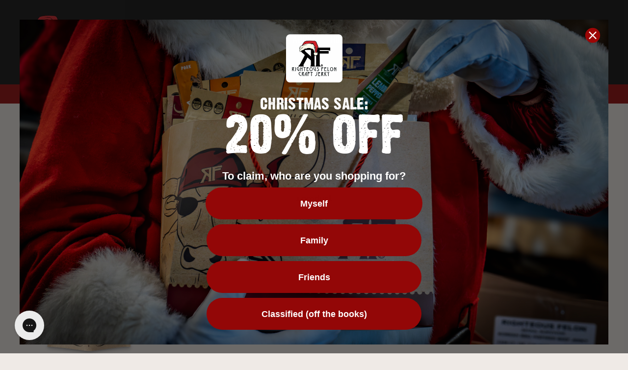

--- FILE ---
content_type: text/html; charset=utf-8
request_url: https://www.righteousfelon.com/collections/top-seller-test
body_size: 29586
content:















<!doctype html>
<html class="no-js" lang="en" dir="ltr">
<head>
  <meta charset="utf-8">
  <meta http-equiv="X-UA-Compatible" content="IE=edge,chrome=1">
  <meta name="viewport" content="width=device-width,initial-scale=1">
  <meta name="theme-color" content="#940707">



  <link rel="canonical" href="https://www.righteousfelon.com/collections/top-seller-test">
  <link rel="preconnect" href="https://cdn.shopify.com" crossorigin>
  <link rel="preconnect" href="https://fonts.shopifycdn.com" crossorigin>
  <link rel="dns-prefetch" href="https://productreviews.shopifycdn.com">
  <link rel="dns-prefetch" href="https://ajax.googleapis.com">
  <link rel="dns-prefetch" href="https://maps.googleapis.com">
  <link rel="dns-prefetch" href="https://maps.gstatic.com"><style data-shopify>@font-face {
  font-family: 'Teko';
  src:  url('//www.righteousfelon.com/cdn/shop/t/66/assets/Teko-Regular.woff2?18918') format("woff2"),
        url('//www.righteousfelon.com/cdn/shop/t/66/assets/Teko-Regular.woff?18918') format("woff");
    font-weight: normal;
    font-style: normal;
    font-display: swap;
}</style><link rel="shortcut icon" href="//www.righteousfelon.com/cdn/shop/files/Untitled_design_3_6bf612ce-ded7-476c-bd8f-891d41099cd5_32x32.png?v=1682086061" type="image/png" /><title>TOP SELLER TEST
&ndash; Righteous Felon Craft Jerky
</title>
<meta property="og:site_name" content="Righteous Felon Craft Jerky">
  <meta property="og:url" content="https://www.righteousfelon.com/collections/top-seller-test">
  <meta property="og:title" content="TOP SELLER TEST">
  <meta property="og:type" content="website">
  <meta property="og:description" content="Taste the best beef jerky at Righteous Felon. Discover our healthy, craft beef jerky made in the USA by an American jerky company. Order online now!"><meta property="og:image" content="http://www.righteousfelon.com/cdn/shop/files/RighteousFelonCraftJerkySpread.jpg?v=1699302311">
    <meta property="og:image:secure_url" content="https://www.righteousfelon.com/cdn/shop/files/RighteousFelonCraftJerkySpread.jpg?v=1699302311">
    <meta property="og:image:width" content="5000">
    <meta property="og:image:height" content="3334"><meta name="twitter:site" content="@righteousfelon">
  <meta name="twitter:card" content="summary_large_image">
  <meta name="twitter:title" content="TOP SELLER TEST">
  <meta name="twitter:description" content="Taste the best beef jerky at Righteous Felon. Discover our healthy, craft beef jerky made in the USA by an American jerky company. Order online now!">
<style data-shopify>@font-face {
  font-family: "Fjalla One";
  font-weight: 400;
  font-style: normal;
  font-display: swap;
  src: url("//www.righteousfelon.com/cdn/fonts/fjalla_one/fjallaone_n4.262edaf1abaf5ed669f7ecd26fc3e24707a0ad85.woff2") format("woff2"),
       url("//www.righteousfelon.com/cdn/fonts/fjalla_one/fjallaone_n4.f67f40342efd2b34cae019d50b4b5c4da6fc5da7.woff") format("woff");
}

  @font-face {
  font-family: Raleway;
  font-weight: 700;
  font-style: normal;
  font-display: swap;
  src: url("//www.righteousfelon.com/cdn/fonts/raleway/raleway_n7.740cf9e1e4566800071db82eeca3cca45f43ba63.woff2") format("woff2"),
       url("//www.righteousfelon.com/cdn/fonts/raleway/raleway_n7.84943791ecde186400af8db54cf3b5b5e5049a8f.woff") format("woff");
}


  @font-face {
  font-family: Raleway;
  font-weight: 600;
  font-style: normal;
  font-display: swap;
  src: url("//www.righteousfelon.com/cdn/fonts/raleway/raleway_n6.87db7132fdf2b1a000ff834d3753ad5731e10d88.woff2") format("woff2"),
       url("//www.righteousfelon.com/cdn/fonts/raleway/raleway_n6.ad26493e9aeb22e08a6282f7bed6ea8ab7c3927f.woff") format("woff");
}

  @font-face {
  font-family: Raleway;
  font-weight: 700;
  font-style: italic;
  font-display: swap;
  src: url("//www.righteousfelon.com/cdn/fonts/raleway/raleway_i7.6d68e3c55f3382a6b4f1173686f538d89ce56dbc.woff2") format("woff2"),
       url("//www.righteousfelon.com/cdn/fonts/raleway/raleway_i7.ed82a5a5951418ec5b6b0a5010cb65216574b2bd.woff") format("woff");
}

  @font-face {
  font-family: Raleway;
  font-weight: 600;
  font-style: italic;
  font-display: swap;
  src: url("//www.righteousfelon.com/cdn/fonts/raleway/raleway_i6.3ca54d7a36de0718dd80fae3527e1a64a421eeb8.woff2") format("woff2"),
       url("//www.righteousfelon.com/cdn/fonts/raleway/raleway_i6.b468b8770307bd25eee5b284ea3424978349afe2.woff") format("woff");
}

</style><link href="//www.righteousfelon.com/cdn/shop/t/66/assets/theme.css?v=124576923070897931061762871713" rel="stylesheet" type="text/css" media="all" />
<style data-shopify>@font-face {
  font-family: 'Norwester';
  src:  url('//www.righteousfelon.com/cdn/shop/files/norwester.woff2?v=4958203285992897523') format("woff2"),
        url('//www.righteousfelon.com/cdn/shop/files/norwester.woff?v=10120816018664340667') format("woff");
    font-weight: normal;
    font-style: normal;
    font-display: swap;
}
  :root {

    --typeHeaderPrimary: 'Norwester';
    --typeHeaderWeight: 400;
    
    /* --typeHeaderPrimary: "Fjalla One";  */
    --typeHeaderFallback: 'Norwester';
    /* --typeHeaderFallback: sans-serif; */
    --typeHeaderSize: 35px;
    /* --typeHeaderWeight: 400; */
    --typeHeaderLineHeight: 1.5;
    --typeHeaderSpacing: 0.025em;

    --typeBasePrimary:Raleway;
    --typeBaseFallback:sans-serif;
    --typeBaseSize: 16px;
    --typeBaseWeight: 700;
    --typeBaseSpacing: 0.0em;
    --typeBaseLineHeight: 1.4;

    --typeCollectionTitle: 26px;

    --iconWeight: 4px;
    --iconLinecaps: round;

    
      --buttonRadius: 50px;
    

    --colorGridOverlayOpacity: 0.0;
  }

  .placeholder-content {
    background-image: linear-gradient(100deg, #efeae6 40%, #e9e2dd 63%, #efeae6 79%);
  }</style><script>
    document.documentElement.className = document.documentElement.className.replace('no-js', 'js');

    window.theme = window.theme || {};
    theme.routes = {
      home: "/",
      cart: "/cart.js",
      cartPage: "/cart",
      cartAdd: "/cart/add.js",
      cartChange: "/cart/change.js",
      search: "/search"
    };
    theme.strings = {
      soldOut: "Sold Out",
      unavailable: "Unavailable",
      inStockLabel: "In stock, ready to ship",
      oneStockLabel: "Low stock - [count] item left",
      otherStockLabel: "Low stock - [count] items left",
      willNotShipUntil: "Ready to ship [date]",
      willBeInStockAfter: "Back in stock [date]",
      waitingForStock: "Inventory on the way",
      savePrice: "Save [saved_amount]",
      cartEmpty: "Your cart is currently empty.",
      cartTermsConfirmation: "You must agree with the terms and conditions of sales to check out",
      searchCollections: "Collections:",
      searchPages: "Pages:",
      searchArticles: "Articles:",
      productFrom: "from ",
    };
    theme.settings = {
      cartType: "drawer",
      isCustomerTemplate: false,
      moneyFormat: "${{amount}}",
      saveType: "percent",
      productImageSize: "square",
      productImageCover: true,
      predictiveSearch: true,
      predictiveSearchType: "product,article,page,collection",
      predictiveSearchVendor: false,
      predictiveSearchPrice: false,
      quickView: true,
      themeName: 'Impulse',
      themeVersion: "7.1.0"
    };
  </script>

  
  <script>window.performance && window.performance.mark && window.performance.mark('shopify.content_for_header.start');</script><meta name="google-site-verification" content="Z0kqT_HIcCQfZ0k2GqJZpvNPaPyIK8rkyTpfQga5wM8">
<meta id="shopify-digital-wallet" name="shopify-digital-wallet" content="/1515259/digital_wallets/dialog">
<meta name="shopify-checkout-api-token" content="e28b776bce90db7d934e12edf2989434">
<meta id="in-context-paypal-metadata" data-shop-id="1515259" data-venmo-supported="false" data-environment="production" data-locale="en_US" data-paypal-v4="true" data-currency="USD">
<link rel="alternate" type="application/atom+xml" title="Feed" href="/collections/top-seller-test.atom" />
<link rel="alternate" type="application/json+oembed" href="https://www.righteousfelon.com/collections/top-seller-test.oembed">
<script async="async" src="/checkouts/internal/preloads.js?locale=en-US"></script>
<link rel="preconnect" href="https://shop.app" crossorigin="anonymous">
<script async="async" src="https://shop.app/checkouts/internal/preloads.js?locale=en-US&shop_id=1515259" crossorigin="anonymous"></script>
<script id="apple-pay-shop-capabilities" type="application/json">{"shopId":1515259,"countryCode":"US","currencyCode":"USD","merchantCapabilities":["supports3DS"],"merchantId":"gid:\/\/shopify\/Shop\/1515259","merchantName":"Righteous Felon Craft Jerky","requiredBillingContactFields":["postalAddress","email"],"requiredShippingContactFields":["postalAddress","email"],"shippingType":"shipping","supportedNetworks":["visa","masterCard","amex","discover","elo","jcb"],"total":{"type":"pending","label":"Righteous Felon Craft Jerky","amount":"1.00"},"shopifyPaymentsEnabled":true,"supportsSubscriptions":true}</script>
<script id="shopify-features" type="application/json">{"accessToken":"e28b776bce90db7d934e12edf2989434","betas":["rich-media-storefront-analytics"],"domain":"www.righteousfelon.com","predictiveSearch":true,"shopId":1515259,"locale":"en"}</script>
<script>var Shopify = Shopify || {};
Shopify.shop = "righteous-felon.myshopify.com";
Shopify.locale = "en";
Shopify.currency = {"active":"USD","rate":"1.0"};
Shopify.country = "US";
Shopify.theme = {"name":"November 2025 HOLIDAY ","id":173293207799,"schema_name":"Impulse","schema_version":"7.1.0","theme_store_id":857,"role":"main"};
Shopify.theme.handle = "null";
Shopify.theme.style = {"id":null,"handle":null};
Shopify.cdnHost = "www.righteousfelon.com/cdn";
Shopify.routes = Shopify.routes || {};
Shopify.routes.root = "/";</script>
<script type="module">!function(o){(o.Shopify=o.Shopify||{}).modules=!0}(window);</script>
<script>!function(o){function n(){var o=[];function n(){o.push(Array.prototype.slice.apply(arguments))}return n.q=o,n}var t=o.Shopify=o.Shopify||{};t.loadFeatures=n(),t.autoloadFeatures=n()}(window);</script>
<script>
  window.ShopifyPay = window.ShopifyPay || {};
  window.ShopifyPay.apiHost = "shop.app\/pay";
  window.ShopifyPay.redirectState = null;
</script>
<script id="shop-js-analytics" type="application/json">{"pageType":"collection"}</script>
<script defer="defer" async type="module" src="//www.righteousfelon.com/cdn/shopifycloud/shop-js/modules/v2/client.init-shop-cart-sync_DtuiiIyl.en.esm.js"></script>
<script defer="defer" async type="module" src="//www.righteousfelon.com/cdn/shopifycloud/shop-js/modules/v2/chunk.common_CUHEfi5Q.esm.js"></script>
<script type="module">
  await import("//www.righteousfelon.com/cdn/shopifycloud/shop-js/modules/v2/client.init-shop-cart-sync_DtuiiIyl.en.esm.js");
await import("//www.righteousfelon.com/cdn/shopifycloud/shop-js/modules/v2/chunk.common_CUHEfi5Q.esm.js");

  window.Shopify.SignInWithShop?.initShopCartSync?.({"fedCMEnabled":true,"windoidEnabled":true});

</script>
<script>
  window.Shopify = window.Shopify || {};
  if (!window.Shopify.featureAssets) window.Shopify.featureAssets = {};
  window.Shopify.featureAssets['shop-js'] = {"shop-cart-sync":["modules/v2/client.shop-cart-sync_DFoTY42P.en.esm.js","modules/v2/chunk.common_CUHEfi5Q.esm.js"],"init-fed-cm":["modules/v2/client.init-fed-cm_D2UNy1i2.en.esm.js","modules/v2/chunk.common_CUHEfi5Q.esm.js"],"init-shop-email-lookup-coordinator":["modules/v2/client.init-shop-email-lookup-coordinator_BQEe2rDt.en.esm.js","modules/v2/chunk.common_CUHEfi5Q.esm.js"],"shop-cash-offers":["modules/v2/client.shop-cash-offers_3CTtReFF.en.esm.js","modules/v2/chunk.common_CUHEfi5Q.esm.js","modules/v2/chunk.modal_BewljZkx.esm.js"],"shop-button":["modules/v2/client.shop-button_C6oxCjDL.en.esm.js","modules/v2/chunk.common_CUHEfi5Q.esm.js"],"init-windoid":["modules/v2/client.init-windoid_5pix8xhK.en.esm.js","modules/v2/chunk.common_CUHEfi5Q.esm.js"],"avatar":["modules/v2/client.avatar_BTnouDA3.en.esm.js"],"init-shop-cart-sync":["modules/v2/client.init-shop-cart-sync_DtuiiIyl.en.esm.js","modules/v2/chunk.common_CUHEfi5Q.esm.js"],"shop-toast-manager":["modules/v2/client.shop-toast-manager_BYv_8cH1.en.esm.js","modules/v2/chunk.common_CUHEfi5Q.esm.js"],"pay-button":["modules/v2/client.pay-button_FnF9EIkY.en.esm.js","modules/v2/chunk.common_CUHEfi5Q.esm.js"],"shop-login-button":["modules/v2/client.shop-login-button_CH1KUpOf.en.esm.js","modules/v2/chunk.common_CUHEfi5Q.esm.js","modules/v2/chunk.modal_BewljZkx.esm.js"],"init-customer-accounts-sign-up":["modules/v2/client.init-customer-accounts-sign-up_aj7QGgYS.en.esm.js","modules/v2/client.shop-login-button_CH1KUpOf.en.esm.js","modules/v2/chunk.common_CUHEfi5Q.esm.js","modules/v2/chunk.modal_BewljZkx.esm.js"],"init-shop-for-new-customer-accounts":["modules/v2/client.init-shop-for-new-customer-accounts_NbnYRf_7.en.esm.js","modules/v2/client.shop-login-button_CH1KUpOf.en.esm.js","modules/v2/chunk.common_CUHEfi5Q.esm.js","modules/v2/chunk.modal_BewljZkx.esm.js"],"init-customer-accounts":["modules/v2/client.init-customer-accounts_ppedhqCH.en.esm.js","modules/v2/client.shop-login-button_CH1KUpOf.en.esm.js","modules/v2/chunk.common_CUHEfi5Q.esm.js","modules/v2/chunk.modal_BewljZkx.esm.js"],"shop-follow-button":["modules/v2/client.shop-follow-button_CMIBBa6u.en.esm.js","modules/v2/chunk.common_CUHEfi5Q.esm.js","modules/v2/chunk.modal_BewljZkx.esm.js"],"lead-capture":["modules/v2/client.lead-capture_But0hIyf.en.esm.js","modules/v2/chunk.common_CUHEfi5Q.esm.js","modules/v2/chunk.modal_BewljZkx.esm.js"],"checkout-modal":["modules/v2/client.checkout-modal_BBxc70dQ.en.esm.js","modules/v2/chunk.common_CUHEfi5Q.esm.js","modules/v2/chunk.modal_BewljZkx.esm.js"],"shop-login":["modules/v2/client.shop-login_hM3Q17Kl.en.esm.js","modules/v2/chunk.common_CUHEfi5Q.esm.js","modules/v2/chunk.modal_BewljZkx.esm.js"],"payment-terms":["modules/v2/client.payment-terms_CAtGlQYS.en.esm.js","modules/v2/chunk.common_CUHEfi5Q.esm.js","modules/v2/chunk.modal_BewljZkx.esm.js"]};
</script>
<script>(function() {
  var isLoaded = false;
  function asyncLoad() {
    if (isLoaded) return;
    isLoaded = true;
    var urls = ["https:\/\/assets1.adroll.com\/shopify\/latest\/j\/shopify_rolling_bootstrap_v2.js?adroll_adv_id=ZMIPULFLHFDPHDIYPNLFRG\u0026adroll_pix_id=VBNPSJOWFRA7BCTGIE3NLL\u0026shop=righteous-felon.myshopify.com","\/\/cdn.shopify.com\/proxy\/c610f17ab1b243fac8a2c8395e9c90af523f7a3de056d481f152b6b157dff804\/api.goaffpro.com\/loader.js?shop=righteous-felon.myshopify.com\u0026sp-cache-control=cHVibGljLCBtYXgtYWdlPTkwMA","https:\/\/shopify.rakutenadvertising.io\/rakuten_advertising.js?shop=righteous-felon.myshopify.com","https:\/\/tag.rmp.rakuten.com\/124423.ct.js?shop=righteous-felon.myshopify.com","https:\/\/config.gorgias.chat\/bundle-loader\/01HQB8PPX00WC3CJ6446C4MC5X?source=shopify1click\u0026shop=righteous-felon.myshopify.com","https:\/\/cdn.rebuyengine.com\/onsite\/js\/rebuy.js?shop=righteous-felon.myshopify.com","https:\/\/na.shgcdn3.com\/pixel-collector.js?shop=righteous-felon.myshopify.com","https:\/\/cdn.roseperl.com\/storelocator-prod\/stockist-form\/righteous-felon-1750213210.js?shop=righteous-felon.myshopify.com","https:\/\/customer-first-focus.b-cdn.net\/cffOrderifyLoader_min.js?shop=righteous-felon.myshopify.com","https:\/\/cdn.roseperl.com\/storelocator-prod\/setting\/righteous-felon-1762958227.js?shop=righteous-felon.myshopify.com","https:\/\/cdn.roseperl.com\/storelocator-prod\/wtb\/righteous-felon-1762958227.js?shop=righteous-felon.myshopify.com","https:\/\/cdn.9gtb.com\/loader.js?g_cvt_id=7fbf2191-e535-4091-8d3f-9de364c520ef\u0026shop=righteous-felon.myshopify.com"];
    for (var i = 0; i < urls.length; i++) {
      var s = document.createElement('script');
      s.type = 'text/javascript';
      s.async = true;
      s.src = urls[i];
      var x = document.getElementsByTagName('script')[0];
      x.parentNode.insertBefore(s, x);
    }
  };
  if(window.attachEvent) {
    window.attachEvent('onload', asyncLoad);
  } else {
    window.addEventListener('load', asyncLoad, false);
  }
})();</script>
<script id="__st">var __st={"a":1515259,"offset":-18000,"reqid":"ae738aee-5651-4ef6-9f7d-cfa8eb9201b0-1766638410","pageurl":"www.righteousfelon.com\/collections\/top-seller-test","u":"a3cd2b0c518d","p":"collection","rtyp":"collection","rid":397676380407};</script>
<script>window.ShopifyPaypalV4VisibilityTracking = true;</script>
<script id="captcha-bootstrap">!function(){'use strict';const t='contact',e='account',n='new_comment',o=[[t,t],['blogs',n],['comments',n],[t,'customer']],c=[[e,'customer_login'],[e,'guest_login'],[e,'recover_customer_password'],[e,'create_customer']],r=t=>t.map((([t,e])=>`form[action*='/${t}']:not([data-nocaptcha='true']) input[name='form_type'][value='${e}']`)).join(','),a=t=>()=>t?[...document.querySelectorAll(t)].map((t=>t.form)):[];function s(){const t=[...o],e=r(t);return a(e)}const i='password',u='form_key',d=['recaptcha-v3-token','g-recaptcha-response','h-captcha-response',i],f=()=>{try{return window.sessionStorage}catch{return}},m='__shopify_v',_=t=>t.elements[u];function p(t,e,n=!1){try{const o=window.sessionStorage,c=JSON.parse(o.getItem(e)),{data:r}=function(t){const{data:e,action:n}=t;return t[m]||n?{data:e,action:n}:{data:t,action:n}}(c);for(const[e,n]of Object.entries(r))t.elements[e]&&(t.elements[e].value=n);n&&o.removeItem(e)}catch(o){console.error('form repopulation failed',{error:o})}}const l='form_type',E='cptcha';function T(t){t.dataset[E]=!0}const w=window,h=w.document,L='Shopify',v='ce_forms',y='captcha';let A=!1;((t,e)=>{const n=(g='f06e6c50-85a8-45c8-87d0-21a2b65856fe',I='https://cdn.shopify.com/shopifycloud/storefront-forms-hcaptcha/ce_storefront_forms_captcha_hcaptcha.v1.5.2.iife.js',D={infoText:'Protected by hCaptcha',privacyText:'Privacy',termsText:'Terms'},(t,e,n)=>{const o=w[L][v],c=o.bindForm;if(c)return c(t,g,e,D).then(n);var r;o.q.push([[t,g,e,D],n]),r=I,A||(h.body.append(Object.assign(h.createElement('script'),{id:'captcha-provider',async:!0,src:r})),A=!0)});var g,I,D;w[L]=w[L]||{},w[L][v]=w[L][v]||{},w[L][v].q=[],w[L][y]=w[L][y]||{},w[L][y].protect=function(t,e){n(t,void 0,e),T(t)},Object.freeze(w[L][y]),function(t,e,n,w,h,L){const[v,y,A,g]=function(t,e,n){const i=e?o:[],u=t?c:[],d=[...i,...u],f=r(d),m=r(i),_=r(d.filter((([t,e])=>n.includes(e))));return[a(f),a(m),a(_),s()]}(w,h,L),I=t=>{const e=t.target;return e instanceof HTMLFormElement?e:e&&e.form},D=t=>v().includes(t);t.addEventListener('submit',(t=>{const e=I(t);if(!e)return;const n=D(e)&&!e.dataset.hcaptchaBound&&!e.dataset.recaptchaBound,o=_(e),c=g().includes(e)&&(!o||!o.value);(n||c)&&t.preventDefault(),c&&!n&&(function(t){try{if(!f())return;!function(t){const e=f();if(!e)return;const n=_(t);if(!n)return;const o=n.value;o&&e.removeItem(o)}(t);const e=Array.from(Array(32),(()=>Math.random().toString(36)[2])).join('');!function(t,e){_(t)||t.append(Object.assign(document.createElement('input'),{type:'hidden',name:u})),t.elements[u].value=e}(t,e),function(t,e){const n=f();if(!n)return;const o=[...t.querySelectorAll(`input[type='${i}']`)].map((({name:t})=>t)),c=[...d,...o],r={};for(const[a,s]of new FormData(t).entries())c.includes(a)||(r[a]=s);n.setItem(e,JSON.stringify({[m]:1,action:t.action,data:r}))}(t,e)}catch(e){console.error('failed to persist form',e)}}(e),e.submit())}));const S=(t,e)=>{t&&!t.dataset[E]&&(n(t,e.some((e=>e===t))),T(t))};for(const o of['focusin','change'])t.addEventListener(o,(t=>{const e=I(t);D(e)&&S(e,y())}));const B=e.get('form_key'),M=e.get(l),P=B&&M;t.addEventListener('DOMContentLoaded',(()=>{const t=y();if(P)for(const e of t)e.elements[l].value===M&&p(e,B);[...new Set([...A(),...v().filter((t=>'true'===t.dataset.shopifyCaptcha))])].forEach((e=>S(e,t)))}))}(h,new URLSearchParams(w.location.search),n,t,e,['guest_login'])})(!0,!0)}();</script>
<script integrity="sha256-4kQ18oKyAcykRKYeNunJcIwy7WH5gtpwJnB7kiuLZ1E=" data-source-attribution="shopify.loadfeatures" defer="defer" src="//www.righteousfelon.com/cdn/shopifycloud/storefront/assets/storefront/load_feature-a0a9edcb.js" crossorigin="anonymous"></script>
<script crossorigin="anonymous" defer="defer" src="//www.righteousfelon.com/cdn/shopifycloud/storefront/assets/shopify_pay/storefront-65b4c6d7.js?v=20250812"></script>
<script data-source-attribution="shopify.dynamic_checkout.dynamic.init">var Shopify=Shopify||{};Shopify.PaymentButton=Shopify.PaymentButton||{isStorefrontPortableWallets:!0,init:function(){window.Shopify.PaymentButton.init=function(){};var t=document.createElement("script");t.src="https://www.righteousfelon.com/cdn/shopifycloud/portable-wallets/latest/portable-wallets.en.js",t.type="module",document.head.appendChild(t)}};
</script>
<script data-source-attribution="shopify.dynamic_checkout.buyer_consent">
  function portableWalletsHideBuyerConsent(e){var t=document.getElementById("shopify-buyer-consent"),n=document.getElementById("shopify-subscription-policy-button");t&&n&&(t.classList.add("hidden"),t.setAttribute("aria-hidden","true"),n.removeEventListener("click",e))}function portableWalletsShowBuyerConsent(e){var t=document.getElementById("shopify-buyer-consent"),n=document.getElementById("shopify-subscription-policy-button");t&&n&&(t.classList.remove("hidden"),t.removeAttribute("aria-hidden"),n.addEventListener("click",e))}window.Shopify?.PaymentButton&&(window.Shopify.PaymentButton.hideBuyerConsent=portableWalletsHideBuyerConsent,window.Shopify.PaymentButton.showBuyerConsent=portableWalletsShowBuyerConsent);
</script>
<script data-source-attribution="shopify.dynamic_checkout.cart.bootstrap">document.addEventListener("DOMContentLoaded",(function(){function t(){return document.querySelector("shopify-accelerated-checkout-cart, shopify-accelerated-checkout")}if(t())Shopify.PaymentButton.init();else{new MutationObserver((function(e,n){t()&&(Shopify.PaymentButton.init(),n.disconnect())})).observe(document.body,{childList:!0,subtree:!0})}}));
</script>
<script id='scb4127' type='text/javascript' async='' src='https://www.righteousfelon.com/cdn/shopifycloud/privacy-banner/storefront-banner.js'></script><link id="shopify-accelerated-checkout-styles" rel="stylesheet" media="screen" href="https://www.righteousfelon.com/cdn/shopifycloud/portable-wallets/latest/accelerated-checkout-backwards-compat.css" crossorigin="anonymous">
<style id="shopify-accelerated-checkout-cart">
        #shopify-buyer-consent {
  margin-top: 1em;
  display: inline-block;
  width: 100%;
}

#shopify-buyer-consent.hidden {
  display: none;
}

#shopify-subscription-policy-button {
  background: none;
  border: none;
  padding: 0;
  text-decoration: underline;
  font-size: inherit;
  cursor: pointer;
}

#shopify-subscription-policy-button::before {
  box-shadow: none;
}

      </style>

<script>window.performance && window.performance.mark && window.performance.mark('shopify.content_for_header.end');</script>
  





  <script type="text/javascript">
    
      window.__shgMoneyFormat = window.__shgMoneyFormat || {"USD":{"currency":"USD","currency_symbol":"$","currency_symbol_location":"left","decimal_places":2,"decimal_separator":".","thousands_separator":","}};
    
    window.__shgCurrentCurrencyCode = window.__shgCurrentCurrencyCode || {
      currency: "USD",
      currency_symbol: "$",
      decimal_separator: ".",
      thousands_separator: ",",
      decimal_places: 2,
      currency_symbol_location: "left"
    };
  </script>




  <script src="//www.righteousfelon.com/cdn/shop/t/66/assets/vendor-scripts-v11.js" defer="defer"></script><script src="//www.righteousfelon.com/cdn/shop/t/66/assets/theme.js?v=93425216922053923861762871686" defer="defer"></script>

<script type="text/javascript">
(function e(){var e=document.createElement("script");e.type="text/javascript",e.async=true,e.src="//staticw2.yotpo.com/jDgNHqbtoR1pa6zxKmWVOPEFmyPgM7XH8yqnUxrv/widget.js";var t=document.getElementsByTagName("script")[0];t.parentNode.insertBefore(e,t)})();
</script>
  

  

<script type="text/javascript">
  
    window.SHG_CUSTOMER = null;
  
</script>







<script>
    var appEnvironment = 'storelocator-prod';
    var shopHash = '39f133c107cfc7188a05d34b061815f1';
</script>

<!-- BEGIN app block: shopify://apps/black-crow-ai-that-delivers/blocks/blackcrow_ai_script/3e73f597-cb71-47a1-8a06-0c931482ecd2 -->

<script type="text/javascript" async src="https://shopify-init.blackcrow.ai/js/core/righteous-felon.js?shop=righteous-felon.myshopify.com&tagSrc=ShopifyThemeAppExtension"></script>


<!-- END app block --><!-- BEGIN app block: shopify://apps/triplewhale/blocks/triple_pixel_snippet/483d496b-3f1a-4609-aea7-8eee3b6b7a2a --><link rel='preconnect dns-prefetch' href='https://api.config-security.com/' crossorigin />
<link rel='preconnect dns-prefetch' href='https://conf.config-security.com/' crossorigin />
<script>
/* >> TriplePixel :: start*/
window.TriplePixelData={TripleName:"righteous-felon.myshopify.com",ver:"2.16",plat:"SHOPIFY",isHeadless:false,src:'SHOPIFY_EXT',product:{id:"",name:``,price:"",variant:""},search:"",collection:"397676380407",cart:"drawer",template:"collection",curr:"USD" || "USD"},function(W,H,A,L,E,_,B,N){function O(U,T,P,H,R){void 0===R&&(R=!1),H=new XMLHttpRequest,P?(H.open("POST",U,!0),H.setRequestHeader("Content-Type","text/plain")):H.open("GET",U,!0),H.send(JSON.stringify(P||{})),H.onreadystatechange=function(){4===H.readyState&&200===H.status?(R=H.responseText,U.includes("/first")?eval(R):P||(N[B]=R)):(299<H.status||H.status<200)&&T&&!R&&(R=!0,O(U,T-1,P))}}if(N=window,!N[H+"sn"]){N[H+"sn"]=1,L=function(){return Date.now().toString(36)+"_"+Math.random().toString(36)};try{A.setItem(H,1+(0|A.getItem(H)||0)),(E=JSON.parse(A.getItem(H+"U")||"[]")).push({u:location.href,r:document.referrer,t:Date.now(),id:L()}),A.setItem(H+"U",JSON.stringify(E))}catch(e){}var i,m,p;A.getItem('"!nC`')||(_=A,A=N,A[H]||(E=A[H]=function(t,e,i){return void 0===i&&(i=[]),"State"==t?E.s:(W=L(),(E._q=E._q||[]).push([W,t,e].concat(i)),W)},E.s="Installed",E._q=[],E.ch=W,B="configSecurityConfModel",N[B]=1,O("https://conf.config-security.com/model",5),i=L(),m=A[atob("c2NyZWVu")],_.setItem("di_pmt_wt",i),p={id:i,action:"profile",avatar:_.getItem("auth-security_rand_salt_"),time:m[atob("d2lkdGg=")]+":"+m[atob("aGVpZ2h0")],host:A.TriplePixelData.TripleName,plat:A.TriplePixelData.plat,url:window.location.href.slice(0,500),ref:document.referrer,ver:A.TriplePixelData.ver},O("https://api.config-security.com/event",5,p),O("https://api.config-security.com/first?host=".concat(p.host,"&plat=").concat(p.plat),5)))}}("","TriplePixel",localStorage);
/* << TriplePixel :: end*/
</script>



<!-- END app block --><!-- BEGIN app block: shopify://apps/klaviyo-email-marketing-sms/blocks/klaviyo-onsite-embed/2632fe16-c075-4321-a88b-50b567f42507 -->












  <script async src="https://static.klaviyo.com/onsite/js/QpTXXL/klaviyo.js?company_id=QpTXXL"></script>
  <script>!function(){if(!window.klaviyo){window._klOnsite=window._klOnsite||[];try{window.klaviyo=new Proxy({},{get:function(n,i){return"push"===i?function(){var n;(n=window._klOnsite).push.apply(n,arguments)}:function(){for(var n=arguments.length,o=new Array(n),w=0;w<n;w++)o[w]=arguments[w];var t="function"==typeof o[o.length-1]?o.pop():void 0,e=new Promise((function(n){window._klOnsite.push([i].concat(o,[function(i){t&&t(i),n(i)}]))}));return e}}})}catch(n){window.klaviyo=window.klaviyo||[],window.klaviyo.push=function(){var n;(n=window._klOnsite).push.apply(n,arguments)}}}}();</script>

  




  <script>
    window.klaviyoReviewsProductDesignMode = false
  </script>







<!-- END app block --><link href="https://monorail-edge.shopifysvc.com" rel="dns-prefetch">
<script>(function(){if ("sendBeacon" in navigator && "performance" in window) {try {var session_token_from_headers = performance.getEntriesByType('navigation')[0].serverTiming.find(x => x.name == '_s').description;} catch {var session_token_from_headers = undefined;}var session_cookie_matches = document.cookie.match(/_shopify_s=([^;]*)/);var session_token_from_cookie = session_cookie_matches && session_cookie_matches.length === 2 ? session_cookie_matches[1] : "";var session_token = session_token_from_headers || session_token_from_cookie || "";function handle_abandonment_event(e) {var entries = performance.getEntries().filter(function(entry) {return /monorail-edge.shopifysvc.com/.test(entry.name);});if (!window.abandonment_tracked && entries.length === 0) {window.abandonment_tracked = true;var currentMs = Date.now();var navigation_start = performance.timing.navigationStart;var payload = {shop_id: 1515259,url: window.location.href,navigation_start,duration: currentMs - navigation_start,session_token,page_type: "collection"};window.navigator.sendBeacon("https://monorail-edge.shopifysvc.com/v1/produce", JSON.stringify({schema_id: "online_store_buyer_site_abandonment/1.1",payload: payload,metadata: {event_created_at_ms: currentMs,event_sent_at_ms: currentMs}}));}}window.addEventListener('pagehide', handle_abandonment_event);}}());</script>
<script id="web-pixels-manager-setup">(function e(e,d,r,n,o){if(void 0===o&&(o={}),!Boolean(null===(a=null===(i=window.Shopify)||void 0===i?void 0:i.analytics)||void 0===a?void 0:a.replayQueue)){var i,a;window.Shopify=window.Shopify||{};var t=window.Shopify;t.analytics=t.analytics||{};var s=t.analytics;s.replayQueue=[],s.publish=function(e,d,r){return s.replayQueue.push([e,d,r]),!0};try{self.performance.mark("wpm:start")}catch(e){}var l=function(){var e={modern:/Edge?\/(1{2}[4-9]|1[2-9]\d|[2-9]\d{2}|\d{4,})\.\d+(\.\d+|)|Firefox\/(1{2}[4-9]|1[2-9]\d|[2-9]\d{2}|\d{4,})\.\d+(\.\d+|)|Chrom(ium|e)\/(9{2}|\d{3,})\.\d+(\.\d+|)|(Maci|X1{2}).+ Version\/(15\.\d+|(1[6-9]|[2-9]\d|\d{3,})\.\d+)([,.]\d+|)( \(\w+\)|)( Mobile\/\w+|) Safari\/|Chrome.+OPR\/(9{2}|\d{3,})\.\d+\.\d+|(CPU[ +]OS|iPhone[ +]OS|CPU[ +]iPhone|CPU IPhone OS|CPU iPad OS)[ +]+(15[._]\d+|(1[6-9]|[2-9]\d|\d{3,})[._]\d+)([._]\d+|)|Android:?[ /-](13[3-9]|1[4-9]\d|[2-9]\d{2}|\d{4,})(\.\d+|)(\.\d+|)|Android.+Firefox\/(13[5-9]|1[4-9]\d|[2-9]\d{2}|\d{4,})\.\d+(\.\d+|)|Android.+Chrom(ium|e)\/(13[3-9]|1[4-9]\d|[2-9]\d{2}|\d{4,})\.\d+(\.\d+|)|SamsungBrowser\/([2-9]\d|\d{3,})\.\d+/,legacy:/Edge?\/(1[6-9]|[2-9]\d|\d{3,})\.\d+(\.\d+|)|Firefox\/(5[4-9]|[6-9]\d|\d{3,})\.\d+(\.\d+|)|Chrom(ium|e)\/(5[1-9]|[6-9]\d|\d{3,})\.\d+(\.\d+|)([\d.]+$|.*Safari\/(?![\d.]+ Edge\/[\d.]+$))|(Maci|X1{2}).+ Version\/(10\.\d+|(1[1-9]|[2-9]\d|\d{3,})\.\d+)([,.]\d+|)( \(\w+\)|)( Mobile\/\w+|) Safari\/|Chrome.+OPR\/(3[89]|[4-9]\d|\d{3,})\.\d+\.\d+|(CPU[ +]OS|iPhone[ +]OS|CPU[ +]iPhone|CPU IPhone OS|CPU iPad OS)[ +]+(10[._]\d+|(1[1-9]|[2-9]\d|\d{3,})[._]\d+)([._]\d+|)|Android:?[ /-](13[3-9]|1[4-9]\d|[2-9]\d{2}|\d{4,})(\.\d+|)(\.\d+|)|Mobile Safari.+OPR\/([89]\d|\d{3,})\.\d+\.\d+|Android.+Firefox\/(13[5-9]|1[4-9]\d|[2-9]\d{2}|\d{4,})\.\d+(\.\d+|)|Android.+Chrom(ium|e)\/(13[3-9]|1[4-9]\d|[2-9]\d{2}|\d{4,})\.\d+(\.\d+|)|Android.+(UC? ?Browser|UCWEB|U3)[ /]?(15\.([5-9]|\d{2,})|(1[6-9]|[2-9]\d|\d{3,})\.\d+)\.\d+|SamsungBrowser\/(5\.\d+|([6-9]|\d{2,})\.\d+)|Android.+MQ{2}Browser\/(14(\.(9|\d{2,})|)|(1[5-9]|[2-9]\d|\d{3,})(\.\d+|))(\.\d+|)|K[Aa][Ii]OS\/(3\.\d+|([4-9]|\d{2,})\.\d+)(\.\d+|)/},d=e.modern,r=e.legacy,n=navigator.userAgent;return n.match(d)?"modern":n.match(r)?"legacy":"unknown"}(),u="modern"===l?"modern":"legacy",c=(null!=n?n:{modern:"",legacy:""})[u],f=function(e){return[e.baseUrl,"/wpm","/b",e.hashVersion,"modern"===e.buildTarget?"m":"l",".js"].join("")}({baseUrl:d,hashVersion:r,buildTarget:u}),m=function(e){var d=e.version,r=e.bundleTarget,n=e.surface,o=e.pageUrl,i=e.monorailEndpoint;return{emit:function(e){var a=e.status,t=e.errorMsg,s=(new Date).getTime(),l=JSON.stringify({metadata:{event_sent_at_ms:s},events:[{schema_id:"web_pixels_manager_load/3.1",payload:{version:d,bundle_target:r,page_url:o,status:a,surface:n,error_msg:t},metadata:{event_created_at_ms:s}}]});if(!i)return console&&console.warn&&console.warn("[Web Pixels Manager] No Monorail endpoint provided, skipping logging."),!1;try{return self.navigator.sendBeacon.bind(self.navigator)(i,l)}catch(e){}var u=new XMLHttpRequest;try{return u.open("POST",i,!0),u.setRequestHeader("Content-Type","text/plain"),u.send(l),!0}catch(e){return console&&console.warn&&console.warn("[Web Pixels Manager] Got an unhandled error while logging to Monorail."),!1}}}}({version:r,bundleTarget:l,surface:e.surface,pageUrl:self.location.href,monorailEndpoint:e.monorailEndpoint});try{o.browserTarget=l,function(e){var d=e.src,r=e.async,n=void 0===r||r,o=e.onload,i=e.onerror,a=e.sri,t=e.scriptDataAttributes,s=void 0===t?{}:t,l=document.createElement("script"),u=document.querySelector("head"),c=document.querySelector("body");if(l.async=n,l.src=d,a&&(l.integrity=a,l.crossOrigin="anonymous"),s)for(var f in s)if(Object.prototype.hasOwnProperty.call(s,f))try{l.dataset[f]=s[f]}catch(e){}if(o&&l.addEventListener("load",o),i&&l.addEventListener("error",i),u)u.appendChild(l);else{if(!c)throw new Error("Did not find a head or body element to append the script");c.appendChild(l)}}({src:f,async:!0,onload:function(){if(!function(){var e,d;return Boolean(null===(d=null===(e=window.Shopify)||void 0===e?void 0:e.analytics)||void 0===d?void 0:d.initialized)}()){var d=window.webPixelsManager.init(e)||void 0;if(d){var r=window.Shopify.analytics;r.replayQueue.forEach((function(e){var r=e[0],n=e[1],o=e[2];d.publishCustomEvent(r,n,o)})),r.replayQueue=[],r.publish=d.publishCustomEvent,r.visitor=d.visitor,r.initialized=!0}}},onerror:function(){return m.emit({status:"failed",errorMsg:"".concat(f," has failed to load")})},sri:function(e){var d=/^sha384-[A-Za-z0-9+/=]+$/;return"string"==typeof e&&d.test(e)}(c)?c:"",scriptDataAttributes:o}),m.emit({status:"loading"})}catch(e){m.emit({status:"failed",errorMsg:(null==e?void 0:e.message)||"Unknown error"})}}})({shopId: 1515259,storefrontBaseUrl: "https://www.righteousfelon.com",extensionsBaseUrl: "https://extensions.shopifycdn.com/cdn/shopifycloud/web-pixels-manager",monorailEndpoint: "https://monorail-edge.shopifysvc.com/unstable/produce_batch",surface: "storefront-renderer",enabledBetaFlags: ["2dca8a86","a0d5f9d2"],webPixelsConfigList: [{"id":"1471578359","configuration":"{\"ti\":\"343218526\",\"endpoint\":\"https:\/\/bat.bing.com\/action\/0\"}","eventPayloadVersion":"v1","runtimeContext":"STRICT","scriptVersion":"5ee93563fe31b11d2d65e2f09a5229dc","type":"APP","apiClientId":2997493,"privacyPurposes":["ANALYTICS","MARKETING","SALE_OF_DATA"],"dataSharingAdjustments":{"protectedCustomerApprovalScopes":["read_customer_personal_data"]}},{"id":"1307508983","configuration":"{\"accountID\":\"QpTXXL\",\"webPixelConfig\":\"eyJlbmFibGVBZGRlZFRvQ2FydEV2ZW50cyI6IHRydWV9\"}","eventPayloadVersion":"v1","runtimeContext":"STRICT","scriptVersion":"524f6c1ee37bacdca7657a665bdca589","type":"APP","apiClientId":123074,"privacyPurposes":["ANALYTICS","MARKETING"],"dataSharingAdjustments":{"protectedCustomerApprovalScopes":["read_customer_address","read_customer_email","read_customer_name","read_customer_personal_data","read_customer_phone"]}},{"id":"1066565879","configuration":"{\"loggingEnabled\":\"false\",\"serverPixelEnabled\":\"true\",\"useShopifyItemLevelTax\":\"false\",\"ranMid\":\"47790\"}","eventPayloadVersion":"v1","runtimeContext":"STRICT","scriptVersion":"43f728f1c6f64271197c39a6cabd2211","type":"APP","apiClientId":2531653,"privacyPurposes":["ANALYTICS"],"dataSharingAdjustments":{"protectedCustomerApprovalScopes":["read_customer_address","read_customer_personal_data"]}},{"id":"899973367","configuration":"{\"site_id\":\"b7aeea83-28ae-4533-b2e6-8c8396a8406c\",\"analytics_endpoint\":\"https:\\\/\\\/na.shgcdn3.com\"}","eventPayloadVersion":"v1","runtimeContext":"STRICT","scriptVersion":"695709fc3f146fa50a25299517a954f2","type":"APP","apiClientId":1158168,"privacyPurposes":["ANALYTICS","MARKETING","SALE_OF_DATA"],"dataSharingAdjustments":{"protectedCustomerApprovalScopes":["read_customer_personal_data"]}},{"id":"661717239","configuration":"{ \"bundleName\": \"righteous-felon\" }","eventPayloadVersion":"v1","runtimeContext":"STRICT","scriptVersion":"6d69af31d151d9c0dc4842dc2c8531ca","type":"APP","apiClientId":5106349,"privacyPurposes":["ANALYTICS","MARKETING","SALE_OF_DATA"],"dataSharingAdjustments":{"protectedCustomerApprovalScopes":["read_customer_address","read_customer_email","read_customer_name","read_customer_personal_data","read_customer_phone"]}},{"id":"572555511","configuration":"{\"shop\":\"righteous-felon.myshopify.com\",\"cookie_duration\":\"2592000\"}","eventPayloadVersion":"v1","runtimeContext":"STRICT","scriptVersion":"a2e7513c3708f34b1f617d7ce88f9697","type":"APP","apiClientId":2744533,"privacyPurposes":["ANALYTICS","MARKETING"],"dataSharingAdjustments":{"protectedCustomerApprovalScopes":["read_customer_address","read_customer_email","read_customer_name","read_customer_personal_data","read_customer_phone"]}},{"id":"522748151","configuration":"{\"shopId\":\"righteous-felon.myshopify.com\"}","eventPayloadVersion":"v1","runtimeContext":"STRICT","scriptVersion":"674c31de9c131805829c42a983792da6","type":"APP","apiClientId":2753413,"privacyPurposes":["ANALYTICS","MARKETING","SALE_OF_DATA"],"dataSharingAdjustments":{"protectedCustomerApprovalScopes":["read_customer_address","read_customer_email","read_customer_name","read_customer_personal_data","read_customer_phone"]}},{"id":"471269623","configuration":"{\"config\":\"{\\\"google_tag_ids\\\":[\\\"G-9BG9NY9J13\\\",\\\"AW-992789627\\\",\\\"GT-5N598QZ\\\"],\\\"target_country\\\":\\\"US\\\",\\\"gtag_events\\\":[{\\\"type\\\":\\\"begin_checkout\\\",\\\"action_label\\\":[\\\"G-9BG9NY9J13\\\",\\\"AW-992789627\\\/EYkjCL_3k-ABEPuIs9kD\\\"]},{\\\"type\\\":\\\"search\\\",\\\"action_label\\\":[\\\"G-9BG9NY9J13\\\",\\\"AW-992789627\\\/bJANCML3k-ABEPuIs9kD\\\"]},{\\\"type\\\":\\\"view_item\\\",\\\"action_label\\\":[\\\"G-9BG9NY9J13\\\",\\\"AW-992789627\\\/x44SCLn3k-ABEPuIs9kD\\\",\\\"MC-NSVDN7J1KP\\\"]},{\\\"type\\\":\\\"purchase\\\",\\\"action_label\\\":[\\\"G-9BG9NY9J13\\\",\\\"AW-992789627\\\/Xy3iCLb3k-ABEPuIs9kD\\\",\\\"MC-NSVDN7J1KP\\\",\\\"AW-992789627\\\/6i57CKSzk_sCEPuIs9kD\\\",\\\"AW-992789627\\\/5ylzCNKQu-0YEPuIs9kD\\\"]},{\\\"type\\\":\\\"page_view\\\",\\\"action_label\\\":[\\\"G-9BG9NY9J13\\\",\\\"AW-992789627\\\/OGoMCLP3k-ABEPuIs9kD\\\",\\\"MC-NSVDN7J1KP\\\"]},{\\\"type\\\":\\\"add_payment_info\\\",\\\"action_label\\\":[\\\"G-9BG9NY9J13\\\",\\\"AW-992789627\\\/wAU9CMX3k-ABEPuIs9kD\\\"]},{\\\"type\\\":\\\"add_to_cart\\\",\\\"action_label\\\":[\\\"G-9BG9NY9J13\\\",\\\"AW-992789627\\\/eyYYCLz3k-ABEPuIs9kD\\\"]}],\\\"enable_monitoring_mode\\\":false}\"}","eventPayloadVersion":"v1","runtimeContext":"OPEN","scriptVersion":"b2a88bafab3e21179ed38636efcd8a93","type":"APP","apiClientId":1780363,"privacyPurposes":[],"dataSharingAdjustments":{"protectedCustomerApprovalScopes":["read_customer_address","read_customer_email","read_customer_name","read_customer_personal_data","read_customer_phone"]}},{"id":"370835703","configuration":"{\"pixelCode\":\"CKT876RC77UF04U413HG\"}","eventPayloadVersion":"v1","runtimeContext":"STRICT","scriptVersion":"22e92c2ad45662f435e4801458fb78cc","type":"APP","apiClientId":4383523,"privacyPurposes":["ANALYTICS","MARKETING","SALE_OF_DATA"],"dataSharingAdjustments":{"protectedCustomerApprovalScopes":["read_customer_address","read_customer_email","read_customer_name","read_customer_personal_data","read_customer_phone"]}},{"id":"223346935","configuration":"{\"shopDomain\":\"righteous-felon.myshopify.com\"}","eventPayloadVersion":"v1","runtimeContext":"STRICT","scriptVersion":"7f2de0ecb6b420d2fa07cf04a37a4dbf","type":"APP","apiClientId":2436932,"privacyPurposes":["ANALYTICS","MARKETING","SALE_OF_DATA"],"dataSharingAdjustments":{"protectedCustomerApprovalScopes":["read_customer_address","read_customer_email","read_customer_personal_data"]}},{"id":"221184247","configuration":"{\"pixel_id\":\"333224814044313\",\"pixel_type\":\"facebook_pixel\",\"metaapp_system_user_token\":\"-\"}","eventPayloadVersion":"v1","runtimeContext":"OPEN","scriptVersion":"ca16bc87fe92b6042fbaa3acc2fbdaa6","type":"APP","apiClientId":2329312,"privacyPurposes":["ANALYTICS","MARKETING","SALE_OF_DATA"],"dataSharingAdjustments":{"protectedCustomerApprovalScopes":["read_customer_address","read_customer_email","read_customer_name","read_customer_personal_data","read_customer_phone"]}},{"id":"63799543","configuration":"{\"tagID\":\"2612697871259\"}","eventPayloadVersion":"v1","runtimeContext":"STRICT","scriptVersion":"18031546ee651571ed29edbe71a3550b","type":"APP","apiClientId":3009811,"privacyPurposes":["ANALYTICS","MARKETING","SALE_OF_DATA"],"dataSharingAdjustments":{"protectedCustomerApprovalScopes":["read_customer_address","read_customer_email","read_customer_name","read_customer_personal_data","read_customer_phone"]}},{"id":"157253879","eventPayloadVersion":"1","runtimeContext":"LAX","scriptVersion":"1","type":"CUSTOM","privacyPurposes":["ANALYTICS","MARKETING","SALE_OF_DATA"],"name":"Cipio Conversion Tracking"},{"id":"shopify-app-pixel","configuration":"{}","eventPayloadVersion":"v1","runtimeContext":"STRICT","scriptVersion":"0450","apiClientId":"shopify-pixel","type":"APP","privacyPurposes":["ANALYTICS","MARKETING"]},{"id":"shopify-custom-pixel","eventPayloadVersion":"v1","runtimeContext":"LAX","scriptVersion":"0450","apiClientId":"shopify-pixel","type":"CUSTOM","privacyPurposes":["ANALYTICS","MARKETING"]}],isMerchantRequest: false,initData: {"shop":{"name":"Righteous Felon Craft Jerky","paymentSettings":{"currencyCode":"USD"},"myshopifyDomain":"righteous-felon.myshopify.com","countryCode":"US","storefrontUrl":"https:\/\/www.righteousfelon.com"},"customer":null,"cart":null,"checkout":null,"productVariants":[],"purchasingCompany":null},},"https://www.righteousfelon.com/cdn","da62cc92w68dfea28pcf9825a4m392e00d0",{"modern":"","legacy":""},{"shopId":"1515259","storefrontBaseUrl":"https:\/\/www.righteousfelon.com","extensionBaseUrl":"https:\/\/extensions.shopifycdn.com\/cdn\/shopifycloud\/web-pixels-manager","surface":"storefront-renderer","enabledBetaFlags":"[\"2dca8a86\", \"a0d5f9d2\"]","isMerchantRequest":"false","hashVersion":"da62cc92w68dfea28pcf9825a4m392e00d0","publish":"custom","events":"[[\"page_viewed\",{}],[\"collection_viewed\",{\"collection\":{\"id\":\"397676380407\",\"title\":\"TOP SELLER TEST\",\"productVariants\":[{\"price\":{\"amount\":7.49,\"currencyCode\":\"USD\"},\"product\":{\"title\":\"Ancho Villa Biltong\",\"vendor\":\"Righteous Felon Craft Jerky\",\"id\":\"6314110877845\",\"untranslatedTitle\":\"Ancho Villa Biltong\",\"url\":\"\/products\/ancho-villa-biltong\",\"type\":\"Biltong\"},\"id\":\"42276877730039\",\"image\":{\"src\":\"\/\/www.righteousfelon.com\/cdn\/shop\/files\/23.png?v=1696273085\"},\"sku\":\"1BTAV-1\",\"title\":\"1 Bag of Ancho Villa Biltong\",\"untranslatedTitle\":\"1 Bag of Ancho Villa Biltong\"}]}}]]"});</script><script>
  window.ShopifyAnalytics = window.ShopifyAnalytics || {};
  window.ShopifyAnalytics.meta = window.ShopifyAnalytics.meta || {};
  window.ShopifyAnalytics.meta.currency = 'USD';
  var meta = {"products":[{"id":6314110877845,"gid":"gid:\/\/shopify\/Product\/6314110877845","vendor":"Righteous Felon Craft Jerky","type":"Biltong","handle":"ancho-villa-biltong","variants":[{"id":42276877730039,"price":749,"name":"Ancho Villa Biltong - 1 Bag of Ancho Villa Biltong","public_title":"1 Bag of Ancho Villa Biltong","sku":"1BTAV-1"}],"remote":false}],"page":{"pageType":"collection","resourceType":"collection","resourceId":397676380407,"requestId":"ae738aee-5651-4ef6-9f7d-cfa8eb9201b0-1766638410"}};
  for (var attr in meta) {
    window.ShopifyAnalytics.meta[attr] = meta[attr];
  }
</script>
<script class="analytics">
  (function () {
    var customDocumentWrite = function(content) {
      var jquery = null;

      if (window.jQuery) {
        jquery = window.jQuery;
      } else if (window.Checkout && window.Checkout.$) {
        jquery = window.Checkout.$;
      }

      if (jquery) {
        jquery('body').append(content);
      }
    };

    var hasLoggedConversion = function(token) {
      if (token) {
        return document.cookie.indexOf('loggedConversion=' + token) !== -1;
      }
      return false;
    }

    var setCookieIfConversion = function(token) {
      if (token) {
        var twoMonthsFromNow = new Date(Date.now());
        twoMonthsFromNow.setMonth(twoMonthsFromNow.getMonth() + 2);

        document.cookie = 'loggedConversion=' + token + '; expires=' + twoMonthsFromNow;
      }
    }

    var trekkie = window.ShopifyAnalytics.lib = window.trekkie = window.trekkie || [];
    if (trekkie.integrations) {
      return;
    }
    trekkie.methods = [
      'identify',
      'page',
      'ready',
      'track',
      'trackForm',
      'trackLink'
    ];
    trekkie.factory = function(method) {
      return function() {
        var args = Array.prototype.slice.call(arguments);
        args.unshift(method);
        trekkie.push(args);
        return trekkie;
      };
    };
    for (var i = 0; i < trekkie.methods.length; i++) {
      var key = trekkie.methods[i];
      trekkie[key] = trekkie.factory(key);
    }
    trekkie.load = function(config) {
      trekkie.config = config || {};
      trekkie.config.initialDocumentCookie = document.cookie;
      var first = document.getElementsByTagName('script')[0];
      var script = document.createElement('script');
      script.type = 'text/javascript';
      script.onerror = function(e) {
        var scriptFallback = document.createElement('script');
        scriptFallback.type = 'text/javascript';
        scriptFallback.onerror = function(error) {
                var Monorail = {
      produce: function produce(monorailDomain, schemaId, payload) {
        var currentMs = new Date().getTime();
        var event = {
          schema_id: schemaId,
          payload: payload,
          metadata: {
            event_created_at_ms: currentMs,
            event_sent_at_ms: currentMs
          }
        };
        return Monorail.sendRequest("https://" + monorailDomain + "/v1/produce", JSON.stringify(event));
      },
      sendRequest: function sendRequest(endpointUrl, payload) {
        // Try the sendBeacon API
        if (window && window.navigator && typeof window.navigator.sendBeacon === 'function' && typeof window.Blob === 'function' && !Monorail.isIos12()) {
          var blobData = new window.Blob([payload], {
            type: 'text/plain'
          });

          if (window.navigator.sendBeacon(endpointUrl, blobData)) {
            return true;
          } // sendBeacon was not successful

        } // XHR beacon

        var xhr = new XMLHttpRequest();

        try {
          xhr.open('POST', endpointUrl);
          xhr.setRequestHeader('Content-Type', 'text/plain');
          xhr.send(payload);
        } catch (e) {
          console.log(e);
        }

        return false;
      },
      isIos12: function isIos12() {
        return window.navigator.userAgent.lastIndexOf('iPhone; CPU iPhone OS 12_') !== -1 || window.navigator.userAgent.lastIndexOf('iPad; CPU OS 12_') !== -1;
      }
    };
    Monorail.produce('monorail-edge.shopifysvc.com',
      'trekkie_storefront_load_errors/1.1',
      {shop_id: 1515259,
      theme_id: 173293207799,
      app_name: "storefront",
      context_url: window.location.href,
      source_url: "//www.righteousfelon.com/cdn/s/trekkie.storefront.8f32c7f0b513e73f3235c26245676203e1209161.min.js"});

        };
        scriptFallback.async = true;
        scriptFallback.src = '//www.righteousfelon.com/cdn/s/trekkie.storefront.8f32c7f0b513e73f3235c26245676203e1209161.min.js';
        first.parentNode.insertBefore(scriptFallback, first);
      };
      script.async = true;
      script.src = '//www.righteousfelon.com/cdn/s/trekkie.storefront.8f32c7f0b513e73f3235c26245676203e1209161.min.js';
      first.parentNode.insertBefore(script, first);
    };
    trekkie.load(
      {"Trekkie":{"appName":"storefront","development":false,"defaultAttributes":{"shopId":1515259,"isMerchantRequest":null,"themeId":173293207799,"themeCityHash":"16630555305885324621","contentLanguage":"en","currency":"USD"},"isServerSideCookieWritingEnabled":true,"monorailRegion":"shop_domain","enabledBetaFlags":["65f19447"]},"Session Attribution":{},"S2S":{"facebookCapiEnabled":true,"source":"trekkie-storefront-renderer","apiClientId":580111}}
    );

    var loaded = false;
    trekkie.ready(function() {
      if (loaded) return;
      loaded = true;

      window.ShopifyAnalytics.lib = window.trekkie;

      var originalDocumentWrite = document.write;
      document.write = customDocumentWrite;
      try { window.ShopifyAnalytics.merchantGoogleAnalytics.call(this); } catch(error) {};
      document.write = originalDocumentWrite;

      window.ShopifyAnalytics.lib.page(null,{"pageType":"collection","resourceType":"collection","resourceId":397676380407,"requestId":"ae738aee-5651-4ef6-9f7d-cfa8eb9201b0-1766638410","shopifyEmitted":true});

      var match = window.location.pathname.match(/checkouts\/(.+)\/(thank_you|post_purchase)/)
      var token = match? match[1]: undefined;
      if (!hasLoggedConversion(token)) {
        setCookieIfConversion(token);
        window.ShopifyAnalytics.lib.track("Viewed Product Category",{"currency":"USD","category":"Collection: top-seller-test","collectionName":"top-seller-test","collectionId":397676380407,"nonInteraction":true},undefined,undefined,{"shopifyEmitted":true});
      }
    });


        var eventsListenerScript = document.createElement('script');
        eventsListenerScript.async = true;
        eventsListenerScript.src = "//www.righteousfelon.com/cdn/shopifycloud/storefront/assets/shop_events_listener-3da45d37.js";
        document.getElementsByTagName('head')[0].appendChild(eventsListenerScript);

})();</script>
<script
  defer
  src="https://www.righteousfelon.com/cdn/shopifycloud/perf-kit/shopify-perf-kit-2.1.2.min.js"
  data-application="storefront-renderer"
  data-shop-id="1515259"
  data-render-region="gcp-us-central1"
  data-page-type="collection"
  data-theme-instance-id="173293207799"
  data-theme-name="Impulse"
  data-theme-version="7.1.0"
  data-monorail-region="shop_domain"
  data-resource-timing-sampling-rate="10"
  data-shs="true"
  data-shs-beacon="true"
  data-shs-export-with-fetch="true"
  data-shs-logs-sample-rate="1"
  data-shs-beacon-endpoint="https://www.righteousfelon.com/api/collect"
></script>
</head>

<body class="template-collection" data-center-text="true" data-button_style="round" data-type_header_capitalize="true" data-type_headers_align_text="true" data-type_product_capitalize="false" data-swatch_style="round" >



  <a class="in-page-link visually-hidden skip-link" href="#MainContent">Skip to content</a>

  <div id="PageContainer" class="page-container">
    <div class="transition-body"><div id="shopify-section-header" class="shopify-section">

<div id="NavDrawer" class="drawer drawer--right">
  <div class="drawer__contents">
    <div class="drawer__fixed-header">
      <div class="drawer__header appear-animation appear-delay-1">
        <div class="h2 drawer__title"></div>
        <div class="drawer__close">
          <button type="button" class="drawer__close-button js-drawer-close">
            <svg aria-hidden="true" focusable="false" role="presentation" class="icon icon-close" viewBox="0 0 64 64"><path d="M19 17.61l27.12 27.13m0-27.12L19 44.74"/></svg>
            <span class="icon__fallback-text">Close menu</span>
          </button>
        </div>
      </div>
    </div>
    <div class="drawer__scrollable">
      <ul class="mobile-nav mobile-nav--heading-style" role="navigation" aria-label="Primary"><li class="mobile-nav__item appear-animation appear-delay-2"><div class="mobile-nav__has-sublist"><a href="/collections"
                    class="mobile-nav__link mobile-nav__link--top-level"
                    id="Label-collections1"
                    >
                    SHOP 
                  </a>
                  <div class="mobile-nav__toggle">
                    <button type="button"
                      aria-controls="Linklist-collections1"
                      aria-labelledby="Label-collections1"
                      class="collapsible-trigger collapsible--auto-height"><span class="collapsible-trigger__icon collapsible-trigger__icon--open" role="presentation">
  <svg aria-hidden="true" focusable="false" role="presentation" class="icon icon--wide icon-chevron-down" viewBox="0 0 28 16"><path d="M1.57 1.59l12.76 12.77L27.1 1.59" stroke-width="2" stroke="#000" fill="none" fill-rule="evenodd"/></svg>
</span>
</button>
                  </div></div><div id="Linklist-collections1"
                class="mobile-nav__sublist collapsible-content collapsible-content--all"
                >
                <div class="collapsible-content__inner">
                  <ul class="mobile-nav__sublist"><li class="mobile-nav__item">
                        <div class="mobile-nav__child-item"><a href="/collections/giftbundles"
                              class="mobile-nav__link"
                              id="Sublabel-collections-giftbundles1"
                              >
                              Gift Bundles ⭐
                            </a><button type="button"
                              aria-controls="Sublinklist-collections1-collections-giftbundles1"
                              aria-labelledby="Sublabel-collections-giftbundles1"
                              class="collapsible-trigger"><span class="collapsible-trigger__icon collapsible-trigger__icon--circle collapsible-trigger__icon--open" role="presentation">
  <svg aria-hidden="true" focusable="false" role="presentation" class="icon icon--wide icon-chevron-down" viewBox="0 0 28 16"><path d="M1.57 1.59l12.76 12.77L27.1 1.59" stroke-width="2" stroke="#000" fill="none" fill-rule="evenodd"/></svg>
</span>
</button></div><div
                            id="Sublinklist-collections1-collections-giftbundles1"
                            aria-labelledby="Sublabel-collections-giftbundles1"
                            class="mobile-nav__sublist collapsible-content collapsible-content--all"
                            >
                            <div class="collapsible-content__inner">
                              <ul class="mobile-nav__grandchildlist"><li class="mobile-nav__item">
                                    <a href="/collections/giftbundles" class="mobile-nav__link">
                                      Gifts Bundles ⭐
                                    </a>
                                  </li><li class="mobile-nav__item">
                                    <a href="/collections/buy-with-prime" class="mobile-nav__link">
                                      Buy with Prime
                                    </a>
                                  </li><li class="mobile-nav__item">
                                    <a href="/collections/gift-cards" class="mobile-nav__link">
                                      Gift Cards
                                    </a>
                                  </li><li class="mobile-nav__item">
                                    <a href="/pages/subscriptions" class="mobile-nav__link">
                                      Build Your Box 
                                    </a>
                                  </li><li class="mobile-nav__item">
                                    <a href="/collections/threads" class="mobile-nav__link">
                                      Gear
                                    </a>
                                  </li><li class="mobile-nav__item">
                                    <a href="/pages/bulk-corporate-gifting" class="mobile-nav__link">
                                      Bulk & Corporate Gifting
                                    </a>
                                  </li></ul>
                            </div>
                          </div></li><li class="mobile-nav__item">
                        <div class="mobile-nav__child-item"><a href="/collections"
                              class="mobile-nav__link"
                              id="Sublabel-collections2"
                              >
                              Shop All Meat Snacks
                            </a><button type="button"
                              aria-controls="Sublinklist-collections1-collections2"
                              aria-labelledby="Sublabel-collections2"
                              class="collapsible-trigger"><span class="collapsible-trigger__icon collapsible-trigger__icon--circle collapsible-trigger__icon--open" role="presentation">
  <svg aria-hidden="true" focusable="false" role="presentation" class="icon icon--wide icon-chevron-down" viewBox="0 0 28 16"><path d="M1.57 1.59l12.76 12.77L27.1 1.59" stroke-width="2" stroke="#000" fill="none" fill-rule="evenodd"/></svg>
</span>
</button></div><div
                            id="Sublinklist-collections1-collections2"
                            aria-labelledby="Sublabel-collections2"
                            class="mobile-nav__sublist collapsible-content collapsible-content--all"
                            >
                            <div class="collapsible-content__inner">
                              <ul class="mobile-nav__grandchildlist"><li class="mobile-nav__item">
                                    <a href="/collections/all-rf-products" class="mobile-nav__link">
                                      Shop by Flavor
                                    </a>
                                  </li><li class="mobile-nav__item">
                                    <a href="/collections/jerky" class="mobile-nav__link">
                                      Jerky
                                    </a>
                                  </li><li class="mobile-nav__item">
                                    <a href="/collections/biltong-1" class="mobile-nav__link">
                                      Biltong
                                    </a>
                                  </li><li class="mobile-nav__item">
                                    <a href="/collections/sticks" class="mobile-nav__link">
                                      Sticks
                                    </a>
                                  </li><li class="mobile-nav__item">
                                    <a href="/collections/jerky-bulk-pricing" class="mobile-nav__link">
                                      Buy in Bulk
                                    </a>
                                  </li></ul>
                            </div>
                          </div></li><li class="mobile-nav__item">
                        <div class="mobile-nav__child-item"><a href="/collections/wild-nature"
                              class="mobile-nav__link"
                              id="Sublabel-collections-wild-nature3"
                              >
                              Jerky Dog Treats
                            </a><button type="button"
                              aria-controls="Sublinklist-collections1-collections-wild-nature3"
                              aria-labelledby="Sublabel-collections-wild-nature3"
                              class="collapsible-trigger"><span class="collapsible-trigger__icon collapsible-trigger__icon--circle collapsible-trigger__icon--open" role="presentation">
  <svg aria-hidden="true" focusable="false" role="presentation" class="icon icon--wide icon-chevron-down" viewBox="0 0 28 16"><path d="M1.57 1.59l12.76 12.77L27.1 1.59" stroke-width="2" stroke="#000" fill="none" fill-rule="evenodd"/></svg>
</span>
</button></div><div
                            id="Sublinklist-collections1-collections-wild-nature3"
                            aria-labelledby="Sublabel-collections-wild-nature3"
                            class="mobile-nav__sublist collapsible-content collapsible-content--all"
                            >
                            <div class="collapsible-content__inner">
                              <ul class="mobile-nav__grandchildlist"><li class="mobile-nav__item">
                                    <a href="/collections/wild-nature" class="mobile-nav__link">
                                      Wild Ranger Jerky Treats
                                    </a>
                                  </li></ul>
                            </div>
                          </div></li></ul>
                </div>
              </div></li><li class="mobile-nav__item appear-animation appear-delay-3"><div class="mobile-nav__has-sublist"><a href="/pages/subscribe-save-perks"
                    class="mobile-nav__link mobile-nav__link--top-level"
                    id="Label-pages-subscribe-save-perks2"
                    >
                    SUBSCRIBE & SAVE
                  </a>
                  <div class="mobile-nav__toggle">
                    <button type="button"
                      aria-controls="Linklist-pages-subscribe-save-perks2"
                      aria-labelledby="Label-pages-subscribe-save-perks2"
                      class="collapsible-trigger collapsible--auto-height"><span class="collapsible-trigger__icon collapsible-trigger__icon--open" role="presentation">
  <svg aria-hidden="true" focusable="false" role="presentation" class="icon icon--wide icon-chevron-down" viewBox="0 0 28 16"><path d="M1.57 1.59l12.76 12.77L27.1 1.59" stroke-width="2" stroke="#000" fill="none" fill-rule="evenodd"/></svg>
</span>
</button>
                  </div></div><div id="Linklist-pages-subscribe-save-perks2"
                class="mobile-nav__sublist collapsible-content collapsible-content--all"
                >
                <div class="collapsible-content__inner">
                  <ul class="mobile-nav__sublist"><li class="mobile-nav__item">
                        <div class="mobile-nav__child-item"><a href="/pages/subscribe-save-perks"
                              class="mobile-nav__link"
                              id="Sublabel-pages-subscribe-save-perks1"
                              >
                              Subscribe &amp; Save Perks
                            </a></div></li><li class="mobile-nav__item">
                        <div class="mobile-nav__child-item"><a href="/products/build-your-bundle"
                              class="mobile-nav__link"
                              id="Sublabel-products-build-your-bundle2"
                              >
                              Build Your Box
                            </a></div></li></ul>
                </div>
              </div></li><li class="mobile-nav__item appear-animation appear-delay-4"><div class="mobile-nav__has-sublist"><a href="/pages/about"
                    class="mobile-nav__link mobile-nav__link--top-level"
                    id="Label-pages-about3"
                    >
                    ABOUT
                  </a>
                  <div class="mobile-nav__toggle">
                    <button type="button"
                      aria-controls="Linklist-pages-about3"
                      aria-labelledby="Label-pages-about3"
                      class="collapsible-trigger collapsible--auto-height"><span class="collapsible-trigger__icon collapsible-trigger__icon--open" role="presentation">
  <svg aria-hidden="true" focusable="false" role="presentation" class="icon icon--wide icon-chevron-down" viewBox="0 0 28 16"><path d="M1.57 1.59l12.76 12.77L27.1 1.59" stroke-width="2" stroke="#000" fill="none" fill-rule="evenodd"/></svg>
</span>
</button>
                  </div></div><div id="Linklist-pages-about3"
                class="mobile-nav__sublist collapsible-content collapsible-content--all"
                >
                <div class="collapsible-content__inner">
                  <ul class="mobile-nav__sublist"><li class="mobile-nav__item">
                        <div class="mobile-nav__child-item"><a href="/pages/el-manifesto"
                              class="mobile-nav__link"
                              id="Sublabel-pages-el-manifesto1"
                              >
                              Manifesto &amp; Story
                            </a></div></li><li class="mobile-nav__item">
                        <div class="mobile-nav__child-item"><a href="/pages/nutrition"
                              class="mobile-nav__link"
                              id="Sublabel-pages-nutrition2"
                              >
                              Nutrition &amp; Source
                            </a></div></li><li class="mobile-nav__item">
                        <div class="mobile-nav__child-item"><a href="/pages/lineup"
                              class="mobile-nav__link"
                              id="Sublabel-pages-lineup3"
                              >
                              The Flavor Lineup
                            </a></div></li><li class="mobile-nav__item">
                        <div class="mobile-nav__child-item"><a href="/pages/the-conservation-alliance"
                              class="mobile-nav__link"
                              id="Sublabel-pages-the-conservation-alliance4"
                              >
                              The Conservation Alliance
                            </a></div></li><li class="mobile-nav__item">
                        <div class="mobile-nav__child-item"><a href="/blogs/news-1"
                              class="mobile-nav__link"
                              id="Sublabel-blogs-news-15"
                              >
                              Meat Blog
                            </a></div></li><li class="mobile-nav__item">
                        <div class="mobile-nav__child-item"><a href="/pages/reviews"
                              class="mobile-nav__link"
                              id="Sublabel-pages-reviews6"
                              >
                              Customer Reviews
                            </a></div></li><li class="mobile-nav__item">
                        <div class="mobile-nav__child-item"><a href="/pages/loyalty-rewards"
                              class="mobile-nav__link"
                              id="Sublabel-pages-loyalty-rewards7"
                              >
                              Righteous Rewards
                            </a></div></li></ul>
                </div>
              </div></li><li class="mobile-nav__item appear-animation appear-delay-5"><div class="mobile-nav__has-sublist"><a href="/pages/help-center"
                    class="mobile-nav__link mobile-nav__link--top-level"
                    id="Label-pages-help-center4"
                    >
                    HOLIDAY HELP
                  </a>
                  <div class="mobile-nav__toggle">
                    <button type="button"
                      aria-controls="Linklist-pages-help-center4"
                      aria-labelledby="Label-pages-help-center4"
                      class="collapsible-trigger collapsible--auto-height"><span class="collapsible-trigger__icon collapsible-trigger__icon--open" role="presentation">
  <svg aria-hidden="true" focusable="false" role="presentation" class="icon icon--wide icon-chevron-down" viewBox="0 0 28 16"><path d="M1.57 1.59l12.76 12.77L27.1 1.59" stroke-width="2" stroke="#000" fill="none" fill-rule="evenodd"/></svg>
</span>
</button>
                  </div></div><div id="Linklist-pages-help-center4"
                class="mobile-nav__sublist collapsible-content collapsible-content--all"
                >
                <div class="collapsible-content__inner">
                  <ul class="mobile-nav__sublist"><li class="mobile-nav__item">
                        <div class="mobile-nav__child-item"><a href="/pages/help-center"
                              class="mobile-nav__link"
                              id="Sublabel-pages-help-center1"
                              >
                              Holiday Help, FAQ, &amp; Contact
                            </a></div></li><li class="mobile-nav__item">
                        <div class="mobile-nav__child-item"><a href="/pages/rtzn-wholesale"
                              class="mobile-nav__link"
                              id="Sublabel-pages-rtzn-wholesale2"
                              >
                              Wholesale
                            </a></div></li><li class="mobile-nav__item">
                        <div class="mobile-nav__child-item"><a href="/pages/careers"
                              class="mobile-nav__link"
                              id="Sublabel-pages-careers3"
                              >
                              Careers
                            </a></div></li></ul>
                </div>
              </div></li><li class="mobile-nav__item appear-animation appear-delay-6"><a href="/pages/store-locator" class="mobile-nav__link mobile-nav__link--top-level">FIND A DEALER</a></li><li class="mobile-nav__item mobile-nav__item--secondary">
            <div class="grid"><div class="grid__item one-half appear-animation appear-delay-7">
                  <a href="/account" class="mobile-nav__link">Log in
</a>
                </div></div>
          </li></ul><ul class="mobile-nav__social appear-animation appear-delay-8"><li class="mobile-nav__social-item">
            <a target="_blank" rel="noopener" href="https://www.instagram.com/righteousfelon" title="Righteous Felon Craft Jerky on Instagram">
              <svg aria-hidden="true" focusable="false" role="presentation" class="icon icon-instagram" viewBox="0 0 32 32"><path fill="#444" d="M16 3.094c4.206 0 4.7.019 6.363.094 1.538.069 2.369.325 2.925.544.738.287 1.262.625 1.813 1.175s.894 1.075 1.175 1.813c.212.556.475 1.387.544 2.925.075 1.662.094 2.156.094 6.363s-.019 4.7-.094 6.363c-.069 1.538-.325 2.369-.544 2.925-.288.738-.625 1.262-1.175 1.813s-1.075.894-1.813 1.175c-.556.212-1.387.475-2.925.544-1.663.075-2.156.094-6.363.094s-4.7-.019-6.363-.094c-1.537-.069-2.369-.325-2.925-.544-.737-.288-1.263-.625-1.813-1.175s-.894-1.075-1.175-1.813c-.212-.556-.475-1.387-.544-2.925-.075-1.663-.094-2.156-.094-6.363s.019-4.7.094-6.363c.069-1.537.325-2.369.544-2.925.287-.737.625-1.263 1.175-1.813s1.075-.894 1.813-1.175c.556-.212 1.388-.475 2.925-.544 1.662-.081 2.156-.094 6.363-.094zm0-2.838c-4.275 0-4.813.019-6.494.094-1.675.075-2.819.344-3.819.731-1.037.4-1.913.944-2.788 1.819S1.486 4.656 1.08 5.688c-.387 1-.656 2.144-.731 3.825-.075 1.675-.094 2.213-.094 6.488s.019 4.813.094 6.494c.075 1.675.344 2.819.731 3.825.4 1.038.944 1.913 1.819 2.788s1.756 1.413 2.788 1.819c1 .387 2.144.656 3.825.731s2.213.094 6.494.094 4.813-.019 6.494-.094c1.675-.075 2.819-.344 3.825-.731 1.038-.4 1.913-.944 2.788-1.819s1.413-1.756 1.819-2.788c.387-1 .656-2.144.731-3.825s.094-2.212.094-6.494-.019-4.813-.094-6.494c-.075-1.675-.344-2.819-.731-3.825-.4-1.038-.944-1.913-1.819-2.788s-1.756-1.413-2.788-1.819c-1-.387-2.144-.656-3.825-.731C20.812.275 20.275.256 16 .256z"/><path fill="#444" d="M16 7.912a8.088 8.088 0 0 0 0 16.175c4.463 0 8.087-3.625 8.087-8.088s-3.625-8.088-8.088-8.088zm0 13.338a5.25 5.25 0 1 1 0-10.5 5.25 5.25 0 1 1 0 10.5zM26.294 7.594a1.887 1.887 0 1 1-3.774.002 1.887 1.887 0 0 1 3.774-.003z"/></svg>
              <span class="icon__fallback-text">Instagram</span>
            </a>
          </li><li class="mobile-nav__social-item">
            <a target="_blank" rel="noopener" href="https://www.facebook.com/RighteousFelon/" title="Righteous Felon Craft Jerky on Facebook">
              <svg aria-hidden="true" focusable="false" role="presentation" class="icon icon-facebook" viewBox="0 0 14222 14222"><path d="M14222 7112c0 3549.352-2600.418 6491.344-6000 7024.72V9168h1657l315-2056H8222V5778c0-562 275-1111 1159-1111h897V2917s-814-139-1592-139c-1624 0-2686 984-2686 2767v1567H4194v2056h1806v4968.72C2600.418 13603.344 0 10661.352 0 7112 0 3184.703 3183.703 1 7111 1s7111 3183.703 7111 7111zm-8222 7025c362 57 733 86 1111 86-377.945 0-749.003-29.485-1111-86.28zm2222 0v-.28a7107.458 7107.458 0 0 1-167.717 24.267A7407.158 7407.158 0 0 0 8222 14137zm-167.717 23.987C7745.664 14201.89 7430.797 14223 7111 14223c319.843 0 634.675-21.479 943.283-62.013z"/></svg>
              <span class="icon__fallback-text">Facebook</span>
            </a>
          </li><li class="mobile-nav__social-item">
            <a target="_blank" rel="noopener" href="https://www.youtube.com/@righteousfelon" title="Righteous Felon Craft Jerky on YouTube">
              <svg aria-hidden="true" focusable="false" role="presentation" class="icon icon-youtube" viewBox="0 0 21 20"><path fill="#444" d="M-.196 15.803q0 1.23.812 2.092t1.977.861h14.946q1.165 0 1.977-.861t.812-2.092V3.909q0-1.23-.82-2.116T17.539.907H2.593q-1.148 0-1.969.886t-.82 2.116v11.894zm7.465-2.149V6.058q0-.115.066-.18.049-.016.082-.016l.082.016 7.153 3.806q.066.066.066.164 0 .066-.066.131l-7.153 3.806q-.033.033-.066.033-.066 0-.098-.033-.066-.066-.066-.131z"/></svg>
              <span class="icon__fallback-text">YouTube</span>
            </a>
          </li><li class="mobile-nav__social-item">
            <a target="_blank" rel="noopener" href="https://twitter.com/righteousfelon" title="Righteous Felon Craft Jerky on Twitter">
              <svg aria-hidden="true" focusable="false" role="presentation" class="icon icon-twitter" viewBox="0 0 32 32"><path fill="#444" d="M31.281 6.733q-1.304 1.924-3.13 3.26 0 .13.033.408t.033.408q0 2.543-.75 5.086t-2.282 4.858-3.635 4.108-5.053 2.869-6.341 1.076q-5.282 0-9.65-2.836.913.065 1.5.065 4.401 0 7.857-2.673-2.054-.033-3.668-1.255t-2.266-3.146q.554.13 1.206.13.88 0 1.663-.261-2.184-.456-3.619-2.184t-1.435-3.977v-.065q1.239.652 2.836.717-1.271-.848-2.021-2.233t-.75-2.983q0-1.63.815-3.195 2.38 2.967 5.754 4.678t7.319 1.907q-.228-.815-.228-1.434 0-2.608 1.858-4.45t4.532-1.842q1.304 0 2.51.522t2.054 1.467q2.152-.424 4.01-1.532-.685 2.217-2.771 3.488 1.989-.261 3.619-.978z"/></svg>
              <span class="icon__fallback-text">Twitter</span>
            </a>
          </li><li class="mobile-nav__social-item">
            <a target="_blank" rel="noopener" href="https://www.tiktok.com/@righteousfelon" title="Righteous Felon Craft Jerky on TickTok">
              <svg aria-hidden="true" focusable="false" role="presentation" class="icon icon-tiktok" viewBox="0 0 2859 3333"><path d="M2081 0c55 473 319 755 778 785v532c-266 26-499-61-770-225v995c0 1264-1378 1659-1932 753-356-583-138-1606 1004-1647v561c-87 14-180 36-265 65-254 86-398 247-358 531 77 544 1075 705 992-358V1h551z"/></svg>
              <span class="icon__fallback-text">TikTok</span>
            </a>
          </li><li class="mobile-nav__social-item">
            <a target="_blank" rel="noopener" href="https://www.linkedin.com/company/righteous-felon" title="Righteous Felon Craft Jerky on LinkedIn">
              <svg aria-hidden="true" focusable="false" role="presentation" class="icon icon-linkedin" viewBox="0 0 24 24"><path d="M4.98 3.5C4.98 4.881 3.87 6 2.5 6S.02 4.881.02 3.5C.02 2.12 1.13 1 2.5 1s2.48 1.12 2.48 2.5zM5 8H0v16h5V8zm7.982 0H8.014v16h4.969v-8.399c0-4.67 6.029-5.052 6.029 0V24H24V13.869c0-7.88-8.922-7.593-11.018-3.714V8z"/></svg>
              <span class="icon__fallback-text">LinkedIn</span>
            </a>
          </li></ul>
    </div>
  </div>
</div>
<div id="CartDrawer" class="drawer drawer--right">
    <form id="CartDrawerForm" action="/cart" method="post" novalidate class="drawer__contents">
      <div class="drawer__fixed-header">
        <div class="drawer__header appear-animation appear-delay-1">
          <div class="h2 drawer__title">Cart</div>
          <div class="drawer__close">
            <button type="button" class="drawer__close-button js-drawer-close">
              <svg aria-hidden="true" focusable="false" role="presentation" class="icon icon-close" viewBox="0 0 64 64"><path d="M19 17.61l27.12 27.13m0-27.12L19 44.74"/></svg>
              <span class="icon__fallback-text">Close cart</span>
            </button>
          </div>
        </div>
      </div>

      <div class="drawer__inner">
        <div class="drawer__scrollable">
          <div data-products class="appear-animation appear-delay-2"></div>

          
            <div class="appear-animation appear-delay-3">
              <label for="CartNoteDrawer">Order note</label>
              <textarea name="note" class="input-full cart-notes" id="CartNoteDrawer"></textarea>
            </div>
          
        </div>

        <div class="drawer__footer appear-animation appear-delay-4">
          <div data-discounts>
            
          </div>

          <div class="cart__item-sub cart__item-row">
            <div class="ajaxcart__subtotal">Subtotal</div>
            <div data-subtotal>$0.00</div>
          </div>

          <div class="cart__item-row text-center">
            <small>
              Shipping, taxes, and discount codes calculated at checkout.<br />
            </small>
          </div>

          

          <div class="cart__checkout-wrapper">
            <button type="submit" name="checkout" data-terms-required="false" class="btn cart__checkout">
              Check out
            </button>

            
              <div class="additional-checkout-buttons additional-checkout-buttons--vertical"><div class="dynamic-checkout__content" id="dynamic-checkout-cart" data-shopify="dynamic-checkout-cart"> <shopify-accelerated-checkout-cart wallet-configs="[{&quot;name&quot;:&quot;shop_pay&quot;,&quot;wallet_params&quot;:{&quot;shopId&quot;:1515259,&quot;merchantName&quot;:&quot;Righteous Felon Craft Jerky&quot;,&quot;personalized&quot;:true}},{&quot;name&quot;:&quot;paypal&quot;,&quot;wallet_params&quot;:{&quot;shopId&quot;:1515259,&quot;countryCode&quot;:&quot;US&quot;,&quot;merchantName&quot;:&quot;Righteous Felon Craft Jerky&quot;,&quot;phoneRequired&quot;:false,&quot;companyRequired&quot;:false,&quot;shippingType&quot;:&quot;shipping&quot;,&quot;shopifyPaymentsEnabled&quot;:true,&quot;hasManagedSellingPlanState&quot;:false,&quot;requiresBillingAgreement&quot;:false,&quot;merchantId&quot;:&quot;6RZR8VVM3YRS8&quot;,&quot;sdkUrl&quot;:&quot;https://www.paypal.com/sdk/js?components=buttons\u0026commit=false\u0026currency=USD\u0026locale=en_US\u0026client-id=AbasDhzlU0HbpiStJiN1KRJ_cNJJ7xYBip7JJoMO0GQpLi8ePNgdbLXkC7_KMeyTg8tnAKW4WKrh9qmf\u0026merchant-id=6RZR8VVM3YRS8\u0026intent=authorize&quot;}}]" access-token="e28b776bce90db7d934e12edf2989434" buyer-country="US" buyer-locale="en" buyer-currency="USD" shop-id="1515259" cart-id="6d3b264ef1b325c6a6b642688cdf6351" enabled-flags="[&quot;ae0f5bf6&quot;]" > <div class="wallet-button-wrapper"> <ul class='wallet-cart-grid wallet-cart-grid--skeleton' role="list" data-shopify-buttoncontainer="true"> <li data-testid='grid-cell' class='wallet-cart-button-container'><div class='wallet-cart-button wallet-cart-button__skeleton' role='button' disabled aria-hidden='true'>&nbsp</div></li><li data-testid='grid-cell' class='wallet-cart-button-container'><div class='wallet-cart-button wallet-cart-button__skeleton' role='button' disabled aria-hidden='true'>&nbsp</div></li> </ul> </div> </shopify-accelerated-checkout-cart> <small id="shopify-buyer-consent" class="hidden" aria-hidden="true" data-consent-type="subscription"> One or more of the items in your cart is a recurring or deferred purchase. By continuing, I agree to the <span id="shopify-subscription-policy-button">cancellation policy</span> and authorize you to charge my payment method at the prices, frequency and dates listed on this page until my order is fulfilled or I cancel, if permitted. </small> </div></div>
            
          </div>
        </div>
      </div>

      <div class="drawer__cart-empty appear-animation appear-delay-2">
        <div class="drawer__scrollable">
          Your cart is currently empty.
        </div>
      </div>
    </form>
  </div><style>
  .site-nav__link,
  .site-nav__dropdown-link:not(.site-nav__dropdown-link--top-level) {
    font-size: 18px;
  }
  
    .site-nav__link, .mobile-nav__link--top-level {
      text-transform: uppercase;
      letter-spacing: 0.2em;
    }
    .mobile-nav__link--top-level {
      font-size: 1.1em;
    }
  

  

  
    .megamenu__colection-image {
      display: none;
    }
  
</style>

<div data-section-id="header" data-section-type="header"><div class="header-sticky-wrapper">
    <div id="HeaderWrapper" class="header-wrapper"><header
        id="SiteHeader"
        class="site-header site-header--heading-style"
        data-sticky="false"
        data-overlay="false">
        <div class="page-width">
          <div
            class="header-layout header-layout--left-center"
            data-logo-align="left"><div class="header-item header-item--logo"><style data-shopify>.header-item--logo,
    .header-layout--left-center .header-item--logo,
    .header-layout--left-center .header-item--icons {
      -webkit-box-flex: 0 1 100px;
      -ms-flex: 0 1 100px;
      flex: 0 1 100px;
    }

    @media only screen and (min-width: 769px) {
      .header-item--logo,
      .header-layout--left-center .header-item--logo,
      .header-layout--left-center .header-item--icons {
        -webkit-box-flex: 0 0 140px;
        -ms-flex: 0 0 140px;
        flex: 0 0 140px;
      }
    }

    .site-header__logo a {
      width: 100px;
    }
    .is-light .site-header__logo .logo--inverted {
      width: 100px;
    }
    @media only screen and (min-width: 769px) {
      .site-header__logo a {
        width: 140px;
      }

      .is-light .site-header__logo .logo--inverted {
        width: 140px;
      }
    }</style><div class="h1 site-header__logo" itemscope itemtype="http://schema.org/Organization" >
      <a
        href="/"
        itemprop="url"
        class="site-header__logo-link"
        style="padding-top: 80.0%">
        <img
          class="small--hide"
          src="//www.righteousfelon.com/cdn/shop/files/SANTA_HOLIDAY_CHRISTMAS_LOGO_CORRECT_140x.png?v=1762896639"
          srcset="//www.righteousfelon.com/cdn/shop/files/SANTA_HOLIDAY_CHRISTMAS_LOGO_CORRECT_140x.png?v=1762896639 1x, //www.righteousfelon.com/cdn/shop/files/SANTA_HOLIDAY_CHRISTMAS_LOGO_CORRECT_140x@2x.png?v=1762896639 2x"
          alt="RF Holiday Logo"
          itemprop="logo">
        <img
          class="medium-up--hide"
          src="//www.righteousfelon.com/cdn/shop/files/SANTA_HOLIDAY_CHRISTMAS_LOGO_CORRECT_100x.png?v=1762896639"
          srcset="//www.righteousfelon.com/cdn/shop/files/SANTA_HOLIDAY_CHRISTMAS_LOGO_CORRECT_100x.png?v=1762896639 1x, //www.righteousfelon.com/cdn/shop/files/SANTA_HOLIDAY_CHRISTMAS_LOGO_CORRECT_100x@2x.png?v=1762896639 2x"
          alt="RF Holiday Logo">
      </a></div></div><div class="header-item header-item--navigation text-center"><nav>
<ul
  class="site-nav site-navigation small--hide"
  
    role="navigation" aria-label="Primary"
  ><li
      class="site-nav__item site-nav__expanded-item site-nav--has-dropdown site-nav--is-megamenu"
      aria-haspopup="true">

      <a href="/collections" class="site-nav__link site-nav__link--underline site-nav__link--has-dropdown">
        SHOP 
      </a><div class="site-nav__dropdown megamenu text-left">
          <div class="page-width">
            <div class="grid grid--center">
              <div class="grid__item medium-up--one-fifth appear-animation appear-delay-1"><a
                        href="/collections/giftbundles"
                        class="megamenu__colection-image"
                        aria-label="Jerky Gift Bundles"
                        style="background-image: url(//www.righteousfelon.com/cdn/shop/collections/New_Site_Collection_Headers_Circles_1_400x.png?v=1762874268)"></a><div class="h5">
                    <a href="/collections/giftbundles" class="site-nav__dropdown-link site-nav__dropdown-link--top-level">Gift Bundles ⭐</a>
                  </div><div>
                      <a href="/collections/giftbundles" class="site-nav__dropdown-link">
                        Gifts Bundles ⭐
                      </a>
                    </div><div>
                      <a href="/collections/buy-with-prime" class="site-nav__dropdown-link">
                        Buy with Prime
                      </a>
                    </div><div>
                      <a href="/collections/gift-cards" class="site-nav__dropdown-link">
                        Gift Cards
                      </a>
                    </div><div>
                      <a href="/pages/subscriptions" class="site-nav__dropdown-link">
                        Build Your Box 
                      </a>
                    </div><div>
                      <a href="/collections/threads" class="site-nav__dropdown-link">
                        Gear
                      </a>
                    </div><div>
                      <a href="/pages/bulk-corporate-gifting" class="site-nav__dropdown-link">
                        Bulk & Corporate Gifting
                      </a>
                    </div></div>
                    <div class="grid__item medium-up--one-fifth appear-animation appear-delay-2"><div class="h5">
                    <a href="/collections" class="site-nav__dropdown-link site-nav__dropdown-link--top-level">Shop All Meat Snacks</a>
                  </div><div>
                      <a href="/collections/all-rf-products" class="site-nav__dropdown-link">
                        Shop by Flavor
                      </a>
                    </div><div>
                      <a href="/collections/jerky" class="site-nav__dropdown-link">
                        Jerky
                      </a>
                    </div><div>
                      <a href="/collections/biltong-1" class="site-nav__dropdown-link">
                        Biltong
                      </a>
                    </div><div>
                      <a href="/collections/sticks" class="site-nav__dropdown-link">
                        Sticks
                      </a>
                    </div><div>
                      <a href="/collections/jerky-bulk-pricing" class="site-nav__dropdown-link">
                        Buy in Bulk
                      </a>
                    </div></div>
                    <div class="grid__item medium-up--one-fifth appear-animation appear-delay-3"><a
                        href="/collections/wild-nature"
                        class="megamenu__colection-image"
                        aria-label="Wild Ranger Jerky Dog Treats"
                        style="background-image: url(//www.righteousfelon.com/cdn/shop/collections/New_Site_Collection_Headers_Circles_7_400x.png?v=1762874412)"></a><div class="h5">
                    <a href="/collections/wild-nature" class="site-nav__dropdown-link site-nav__dropdown-link--top-level">Jerky Dog Treats</a>
                  </div><div>
                      <a href="/collections/wild-nature" class="site-nav__dropdown-link">
                        Wild Ranger Jerky Treats
                      </a>
                    </div></div>
            </div>
          </div>
        </div></li><li
      class="site-nav__item site-nav__expanded-item site-nav--has-dropdown"
      aria-haspopup="true">

      <a href="/pages/subscribe-save-perks" class="site-nav__link site-nav__link--underline site-nav__link--has-dropdown">
        SUBSCRIBE & SAVE
      </a><ul class="site-nav__dropdown text-left"><li class="">
              <a href="/pages/subscribe-save-perks" class="site-nav__dropdown-link site-nav__dropdown-link--second-level">
                Subscribe &amp; Save Perks
</a></li><li class="">
              <a href="/products/build-your-bundle" class="site-nav__dropdown-link site-nav__dropdown-link--second-level">
                Build Your Box
</a></li></ul></li><li
      class="site-nav__item site-nav__expanded-item site-nav--has-dropdown"
      aria-haspopup="true">

      <a href="/pages/about" class="site-nav__link site-nav__link--underline site-nav__link--has-dropdown">
        ABOUT
      </a><ul class="site-nav__dropdown text-left"><li class="">
              <a href="/pages/el-manifesto" class="site-nav__dropdown-link site-nav__dropdown-link--second-level">
                Manifesto &amp; Story
</a></li><li class="">
              <a href="/pages/nutrition" class="site-nav__dropdown-link site-nav__dropdown-link--second-level">
                Nutrition &amp; Source
</a></li><li class="">
              <a href="/pages/lineup" class="site-nav__dropdown-link site-nav__dropdown-link--second-level">
                The Flavor Lineup
</a></li><li class="">
              <a href="/pages/the-conservation-alliance" class="site-nav__dropdown-link site-nav__dropdown-link--second-level">
                The Conservation Alliance
</a></li><li class="">
              <a href="/blogs/news-1" class="site-nav__dropdown-link site-nav__dropdown-link--second-level">
                Meat Blog
</a></li><li class="">
              <a href="/pages/reviews" class="site-nav__dropdown-link site-nav__dropdown-link--second-level">
                Customer Reviews
</a></li><li class="">
              <a href="/pages/loyalty-rewards" class="site-nav__dropdown-link site-nav__dropdown-link--second-level">
                Righteous Rewards
</a></li></ul></li><li
      class="site-nav__item site-nav__expanded-item site-nav--has-dropdown"
      aria-haspopup="true">

      <a href="/pages/help-center" class="site-nav__link site-nav__link--underline site-nav__link--has-dropdown">
        HOLIDAY HELP
      </a><ul class="site-nav__dropdown text-left"><li class="">
              <a href="/pages/help-center" class="site-nav__dropdown-link site-nav__dropdown-link--second-level">
                Holiday Help, FAQ, &amp; Contact
</a></li><li class="">
              <a href="/pages/rtzn-wholesale" class="site-nav__dropdown-link site-nav__dropdown-link--second-level">
                Wholesale
</a></li><li class="">
              <a href="/pages/careers" class="site-nav__dropdown-link site-nav__dropdown-link--second-level">
                Careers
</a></li></ul></li><li
      class="site-nav__item site-nav__expanded-item"
      >

      <a href="/pages/store-locator" class="site-nav__link site-nav__link--underline">
        FIND A DEALER
      </a></li></ul>
                  </nav></div><div class="header-item header-item--icons"><div class="site-nav">
  <div class="site-nav__icons"><a class="site-nav__link site-nav__link--icon small--hide" href="/account">
        <svg aria-hidden="true" focusable="false" role="presentation" class="icon icon-user" viewBox="0 0 64 64"><path d="M35 39.84v-2.53c3.3-1.91 6-6.66 6-11.41 0-7.63 0-13.82-9-13.82s-9 6.19-9 13.82c0 4.75 2.7 9.51 6 11.41v2.53c-10.18.85-18 6-18 12.16h42c0-6.19-7.82-11.31-18-12.16z"/></svg>
        <span class="icon__fallback-text">Log in
</span>
      </a><a href="/search" class="site-nav__link site-nav__link--icon js-search-header">
        <svg aria-hidden="true" focusable="false" role="presentation" class="icon icon-search" viewBox="0 0 64 64"><path d="M47.16 28.58A18.58 18.58 0 1 1 28.58 10a18.58 18.58 0 0 1 18.58 18.58zM54 54L41.94 42"/></svg>
        <span class="icon__fallback-text">Search</span>
      </a><button
        type="button"
        class="site-nav__link site-nav__link--icon js-drawer-open-nav medium-up--hide"
        aria-controls="NavDrawer">
        <svg aria-hidden="true" focusable="false" role="presentation" class="icon icon-hamburger" viewBox="0 0 64 64"><path d="M7 15h51M7 32h43M7 49h51"/></svg>
        <span class="icon__fallback-text">Site navigation</span>
      </button><a href="/cart" class="site-nav__link site-nav__link--icon js-drawer-open-cart" aria-controls="CartDrawer" data-icon="bag-minimal">
      <span class="cart-link"><svg aria-hidden="true" focusable="false" role="presentation" class="icon icon-bag-minimal" viewBox="0 0 64 64"><path stroke="null" id="svg_4" fill-opacity="null" stroke-opacity="null" fill="null" d="M11.375 17.863h41.25v36.75h-41.25z"/><path stroke="null" id="svg_2" d="M22.25 18c0-7.105 4.35-9 9.75-9s9.75 1.895 9.75 9"/></svg><span class="icon__fallback-text">Cart</span>
        <span class="cart-link__bubble"></span>
      </span>
    </a>
  </div>
</div>
</div>
          </div></div>
        <div class="site-header__search-container">
          <div class="site-header__search">
            <div class="page-width">
              <form action="/search" method="get" role="search"
                id="HeaderSearchForm"
                class="site-header__search-form">
                <input type="hidden" name="type" value="product,article,page,collection">
                <input type="hidden" name="options[prefix]" value="last">
                
                <input type="search" name="q" value="" placeholder="Search our store" class="site-header__search-input" aria-label="Search our store">
                <button type="submit" id="search-icon" name="search-icon" class="text-link site-header__search-btn site-header__search-btn--submit">
                  <svg aria-hidden="true" focusable="false" role="presentation" class="icon icon-search" viewBox="0 0 64 64"><path d="M47.16 28.58A18.58 18.58 0 1 1 28.58 10a18.58 18.58 0 0 1 18.58 18.58zM54 54L41.94 42"/></svg>
                  <span class="icon__fallback-text">Search</span>
                </button>
              </form>
              <button type="button" id="SearchClose" class="js-search-header-close text-link site-header__search-btn">
                <svg aria-hidden="true" focusable="false" role="presentation" class="icon icon-close" viewBox="0 0 64 64"><path d="M19 17.61l27.12 27.13m0-27.12L19 44.74"/></svg>
                <span class="icon__fallback-text">"Close (esc)"</span>
              </button>
            </div>
          </div><div id="PredictiveWrapper" class="predictive-results hide" data-image-size="square">
              <div class="page-width">
                <div id="PredictiveResults" class="predictive-result__layout"></div>
                <div class="text-center predictive-results__footer">
                  <button type="button" class="btn btn--small" data-predictive-search-button>
                    <small>
                      View more
                    </small>
                  </button>
                </div>
              </div>
            </div></div>
      </header>
    </div>
  </div>
  <div class="announcement-bar">
    <div class="page-width">
      <div class="slideshow-wrapper">
        

        <div
          id="AnnouncementSlider"
          class="announcement-slider"
          data-compact="true"
          data-block-count="3"><div
                id="AnnouncementSlide-announcement_WCNqVf"
                class="announcement-slider__slide"
                data-index="0"
                ><a class="announcement-link" href="/collections/giftbundles"><span class="announcement-text">⭐ 20% off SITEWIDE with code "SANTA".</span><span class="announcement-link-text">TAKE 20% OFF ⭐</span></a></div><div
                id="AnnouncementSlide-1521051841065"
                class="announcement-slider__slide"
                data-index="1"
                ><a class="announcement-link" href="/collections/giftbundles"><span class="announcement-text">Fast and FREE Shipping on orders $50+</span></a></div><div
                id="AnnouncementSlide-announcement_HNgcKU"
                class="announcement-slider__slide"
                data-index="2"
                ><a class="announcement-link" href="/collections/gift-cards"><span class="announcement-text">20% off gift cards with code "SANTA-GC"</span><span class="announcement-link-text">Shop Gift Cards</span></a></div></div>
      </div>
    </div>
  </div>


</div>


<!-- Beginning of Buy With Prime Cart -->
<script async fetchpriority='high' src='https://code.buywithprime.amazon.com/bwp.v1.js'></script>
<div
    id="amzn-bwp-cart"
    data-site-id="zhemuopqk3"
    data-widget-id="w-BXzIGiYquP8Zjewy5uX9u5"
></div>
<!-- End of Buy With Prime Cart --></div><div id="shopify-section-newsletter-popup" class="shopify-section index-section--hidden">


</div><div id="shopify-section-age-verification-popup" class="shopify-section"><age-verification-popup
  id="AgeVerificationPopup-age-verification-popup"
  class="
    age-verification-popup modal modal--square modal--mobile-friendly
    
      age-verification-popup--image-false
    
  "
  data-enabled="false"
  data-test-mode="false"
  data-section-id="age-verification-popup"
>
  

  <div class="modal__inner">
    <div class="modal__centered">
      <div
        class="
          modal__centered-content modal__centered-content--padded
        "
        >
        <div class="age-verification-popup__content-wrapper">
          <div
            class="age-verification-popup__content age-verification-popup__content--active"
            data-age-verification-popup-content
          >
            
              <h2>Confirm your age</h2>
            
            
              <div class="rte">
                <div class="enlarge-text"><p>Are you 18 years old or older?</p></div>
              </div>
            
            
              <div class="age-verification-popup__btns-wrapper">
            
              
                <button
                  class="btn btn--secondary"
                  data-age-verification-popup-decline-button
                >
                  No I'm not
                </button>
              
              
                <button
                  class="btn"
                  data-age-verification-popup-exit-button
                >
                  Yes I am
                </button>
              
            
              </div>
            
          </div>
          <div
            class="age-verification-popup__decline-content age-verification-popup__decline-content--inactive"
            data-age-verification-popup-decline-content
          >
            
              <h2>Come back when you're older</h2>
            
            
              <div class="rte">
                <div class="enlarge-text"><p>Sorry, the content of this store can't be seen by a younger audience. Come back when you're older.</p></div>
              </div>
            
            
              <button
                class="btn btn--secondary"
                data-age-verification-popup-return-button
              >
                Oops, I entered incorrectly
              </button>
            
          </div>
        </div>
      </div>
    </div>
  </div>
</age-verification-popup>



</div><main class="main-content" id="MainContent">
        <div id="shopify-section-template--24862967660791__shogun-helper" class="shopify-section">








  <script type="text/javascript">
    
      window.__shgMoneyFormat = window.__shgMoneyFormat || {"USD":{"currency":"USD","currency_symbol":"$","currency_symbol_location":"left","decimal_places":2,"decimal_separator":".","thousands_separator":","}};
    
    window.__shgCurrentCurrencyCode = window.__shgCurrentCurrencyCode || {
      currency: "USD",
      currency_symbol: "$",
      decimal_separator: ".",
      thousands_separator: ",",
      decimal_places: 2,
      currency_symbol_location: "left"
    };
  </script>



</div><div id="shopify-section-template--24862967660791__shogun-above" class="shopify-section">




</div><div id="shopify-section-template--24862967660791__collection-header" class="shopify-section"><div class="page-width page-content page-content--top">
      <header class="section-header section-header--flush">
<h1 class="section-header__title">
          TOP SELLER TEST
        </h1>
      </header>
    </div>
  <div
    id="CollectionHeaderSection"
    data-section-id="template--24862967660791__collection-header"
    data-section-type="collection-header">
  </div>
</div><div id="shopify-section-template--24862967660791__main-collection" class="shopify-section"><div
  class="collection-content"
  data-section-id="template--24862967660791__main-collection"
  data-section-type="collection-grid"
>
  <div id="CollectionAjaxContent">
    <div class="page-width">
      <div class="grid">
        <div class="grid__item medium-up--one-fifth grid__item--sidebar">
<div id="CollectionSidebar" data-style="drawer"><div id="FilterDrawer" class="drawer drawer--left">
      <div class="drawer__contents">
        <div class="drawer__fixed-header">
          <div class="drawer__header appear-animation appear-delay-1">
            <div class="h2 drawer__title">
              Filter
            </div>
            <div class="drawer__close">
              <button type="button" class="drawer__close-button js-drawer-close">
                <svg aria-hidden="true" focusable="false" role="presentation" class="icon icon-close" viewBox="0 0 64 64"><path d="M19 17.61l27.12 27.13m0-27.12L19 44.74"/></svg>
                <span class="icon__fallback-text">Close menu</span>
              </button>
            </div>
          </div>
        </div><div class="drawer__scrollable appear-animation appear-delay-2">

<ul class="no-bullets tag-list tag-list--active-tags"></ul>

<form class="filter-form"><div class="collection-sidebar__group--1">
    <div class="collection-sidebar__group">
      <button
          type="button"
          class="collapsible-trigger collapsible-trigger-btn collapsible--auto-height tag-list__header"
          aria-controls="SidebarDrawer-1-filter-availability"
          data-collapsible-id="filter-availability">
          Availability
<span class="collapsible-trigger__icon collapsible-trigger__icon--open" role="presentation">
  <svg aria-hidden="true" focusable="false" role="presentation" class="icon icon--wide icon-chevron-down" viewBox="0 0 28 16"><path d="M1.57 1.59l12.76 12.77L27.1 1.59" stroke-width="2" stroke="#000" fill="none" fill-rule="evenodd"/></svg>
</span>
</button>
      <div
      id="SidebarDrawer-1-filter-availability"
      class="collapsible-content collapsible-content--sidebar"
      data-collapsible-id="filter-availability"
      >
        <div class="collapsible-content__inner"><ul class="no-bullets tag-list"><li class="tag">
                  <label class="tag__checkbox-wrapper text-label">
                      <input
                      type="checkbox"
                      class="tag__input"
                      name="filter.v.availability"
                      value="1"
                      ><span class="tag__checkbox"></span>
                      <span>
                          <span class="tag__text">In stock</span> (1)
                      </span></label>
                </li><li class="tag hide">
                  <label class="tag__checkbox-wrapper text-label">
                      <input
                      type="checkbox"
                      class="tag__input"
                      name="filter.v.availability"
                      value="0"
                      ><span class="tag__checkbox"></span>
                      <span>
                          <span class="tag__text">Out of stock</span> (0)
                      </span></label>
                </li></ul></div>
      </div>
    </div>
  </div><div class="collection-sidebar__group--2">
    <div class="collection-sidebar__group">
      <button
          type="button"
          class="collapsible-trigger collapsible-trigger-btn collapsible--auto-height tag-list__header"
          aria-controls="SidebarDrawer-2-filter-price"
          data-collapsible-id="filter-price">
          Price
<span class="collapsible-trigger__icon collapsible-trigger__icon--open" role="presentation">
  <svg aria-hidden="true" focusable="false" role="presentation" class="icon icon--wide icon-chevron-down" viewBox="0 0 28 16"><path d="M1.57 1.59l12.76 12.77L27.1 1.59" stroke-width="2" stroke="#000" fill="none" fill-rule="evenodd"/></svg>
</span>
</button>
      <div
      id="SidebarDrawer-2-filter-price"
      class="collapsible-content collapsible-content--sidebar"
      data-collapsible-id="filter-price"
      >
        <div class="collapsible-content__inner">
              
              <div
              class="price-range"
              data-min-value=""
              data-min-name="filter.v.price.gte"
              data-min=""
              data-max-value=""
              data-max-name="filter.v.price.lte"
              data-max="7.49">
                <div class="price-range__display-wrapper">
                  <span class="price-range__display-min"></span>
                  <span class="price-range__display-max"></span>
                </div>
                <div class="price-range__slider-wrapper">
                  <div class="price-range__slider"></div>
                </div>
                <input
                  class="price-range__input price-range__input-min"
                  name="filter.v.price.gte"
                  value=""
                  readonly>
                <input
                  class="price-range__input price-range__input-max"
                  name="filter.v.price.lte"
                  value=""
                  readonly>
              </div></div>
      </div>
    </div>
  </div></form></div>
      </div>
    </div>
</div>

<script>
 

function trapFocus(element) {
  var focusableEls = element.querySelectorAll('a[href]:not([disabled]), button:not([disabled]), textarea:not([disabled]), input[type="text"]:not([disabled]), input[type="radio"]:not([disabled]), input[type="checkbox"]:not([disabled]), select:not([disabled])');
  var firstFocusableEl = focusableEls[0];  
  var lastFocusableEl = focusableEls[focusableEls.length - 1];
  var KEYCODE_TAB = 9;

  element.addEventListener('keydown', function(e) {
    var isTabPressed = (e.key === 'Tab' || e.keyCode === KEYCODE_TAB);

    if (!isTabPressed) { 
      return; 
    }

    if ( e.shiftKey ) /* shift + tab */ {
      if (document.activeElement === firstFocusableEl) {
        lastFocusableEl.focus();
          e.preventDefault();
        }
      } else /* tab */ {
      if (document.activeElement === lastFocusableEl) {
        firstFocusableEl.focus();
          e.preventDefault();
        }
      }
  });
}
const sidebar = document.getElementById('FilterDrawer'); 
trapFocus(sidebar);

</script></div>
        <div class="grid__item medium-up--four-fifths grid__item--content"><div  ></div><div  >
</div><div  ><div data-scroll-to>
                  



<div class="collection-grid__wrapper">
  <div class="collection-filter">
    <div class="collection-filter__item collection-filter__item--drawer">
      <button
        type="button"
        class="js-drawer-open-collection-filters btn btn--tertiary"
        aria-controls="FilterDrawer">
          <svg aria-hidden="true" focusable="false" role="presentation" class="icon icon-filter" viewBox="0 0 64 64"><path d="M48 42h10M48 42a5 5 0 1 1-5-5 5 5 0 0 1 5 5zM7 42h31M16 22H6M16 22a5 5 0 1 1 5 5 5 5 0 0 1-5-5zM57 22H26"/></svg>
          Filter
</button>
    </div>

    <div class="collection-filter__item collection-filter__item--count small--hide">1 product
</div>

    <div class="collection-filter__item collection-filter__item--sort">
        <div class="collection-filter__sort-container"><label for="SortBy" class="hidden-label">Sort</label>
        <select name="SortBy" id="SortBy" data-default-sortby="best-selling">
          <option value="title-ascending" selected="selected">Sort</option><option value="manual">Featured</option><option value="best-selling" selected="selected">Best selling</option><option value="title-ascending">Alphabetically, A-Z</option><option value="title-descending">Alphabetically, Z-A</option><option value="price-ascending">Price, low to high</option><option value="price-descending">Price, high to low</option><option value="created-ascending">Date, old to new</option><option value="created-descending">Date, new to old</option></select>
        </div>
    </div>
  </div>

  <div class="grid grid--uniform">
<div class="grid__item grid-product small--one-half medium-up--one-quarter grid-product__has-quick-shop" data-aos="row-of-4" data-product-handle="ancho-villa-biltong" data-product-id="6314110877845">
  <div class="grid-product__content"><a href="/collections/top-seller-test/products/ancho-villa-biltong" class="grid-product__link">
      <div class="grid-product__image-mask"><div class="quick-product__btn quick-product__btn--not-ready js-modal-open-quick-modal-6314110877845 small--hide">
            <span class="quick-product__label">Quick view</span>
          </div><div
            class="grid__image-ratio grid__image-ratio--square">
            <img class="lazyload"
              data-src="//www.righteousfelon.com/cdn/shop/files/23_{width}x.png?v=1696273085"
              data-widths="[360, 540, 720, 900, 1080]"
              data-aspectratio="1.0"
              data-sizes="auto"
              alt="">
          </div><div class="grid-product__secondary-image small--hide"><img class="lazyload"
                data-src="//www.righteousfelon.com/cdn/shop/files/21_{width}x.jpg?v=1708378379"
                data-widths="[360, 540, 720, 1000]"
                data-aspectratio="1.0"
                data-sizes="auto"
                alt="">
          </div></div>

      <div class="grid-product__meta">
        <div class="grid-product__title grid-product__title--body">Ancho Villa Biltong</div><div class="grid-product__price">$7.49
</div>
        
          
            
              
              
              
              <div style="font-size:14px;color:red;font-weight:900;margin-top:5px">$5.99 with code SANTA</div>
              
            
        
      </div>
    </a>
  </div><div style="text-align:center">
      <div class="klaviyo-star-rating-widget" data-id="6314110877845" data-product-title="Ancho Villa Biltong" data-product-type="Biltong"></div>
    </div>
    
<div id="QuickShopModal-6314110877845" class="modal modal--square modal--quick-shop " data-product-id="6314110877845">
  <div class="modal__inner">
    <div class="modal__centered">
      <div class="modal__centered-content">
        <div id="QuickShopHolder-ancho-villa-biltong">
          Test Content
        </div>
      </div>

      <button type="button" class="modal__close js-modal-close text-link">
        <svg aria-hidden="true" focusable="false" role="presentation" class="icon icon-close" viewBox="0 0 64 64"><path d="M19 17.61l27.12 27.13m0-27.12L19 44.74"/></svg>
        <span class="icon__fallback-text">"Close (esc)"</span>
      </button>
    </div>
  </div>
</div>
</div>
</div>
</div>
</div></div></div>
      </div>
    </div>
  </div>
</div>
<style data-shopify>
  .collection-content .grid__item--sidebar { width: 0; padding:0; }
  .collection-content .grid__item--content { width: 100%; }
  .grid__item--sidebar { position: static; overflow: hidden; }
</style>
<script type="application/ld+json">
{
  "@context": "http://schema.org",
  "@type": "CollectionPage",
  
  
    
    "image": {
      "@type": "ImageObject",
      "height": 3334,
      "url": "https:\/\/www.righteousfelon.com\/cdn\/shop\/files\/RighteousFelonCraftJerkySpread_5000x.jpg?v=1699302311",
      "width": 5000
    },
  
  "name": "TOP SELLER TEST"
}
</script>


</div><div id="shopify-section-template--24862967660791__8f0a9f78-8518-477e-b4c8-a41a73bedf68" class="shopify-section index-section"><style data-shopify>.logo-bar--template--24862967660791__8f0a9f78-8518-477e-b4c8-a41a73bedf68 {
  opacity: 1.0;
}</style><div class="page-width" data-aos="logo__animation"><div class="section-header">
      <h2 class="section-header__title">Most wanted by:</h2>
    </div><div class="logo-bar logo-bar--template--24862967660791__8f0a9f78-8518-477e-b4c8-a41a73bedf68"><div class="logo-bar__item" ><img class="logo-bar__image lazyload"
                data-src="//www.righteousfelon.com/cdn/shop/files/Oprah_Daily_Logo_{width}x.png?v=1692298010"
                data-widths="[180, 360, 540, 720]"
                data-aspectratio="2.0"
                data-sizes="auto"
                alt="Oprah Daily Logo"></div><div class="logo-bar__item" ><img class="logo-bar__image lazyload"
                data-src="//www.righteousfelon.com/cdn/shop/files/Martha_Stewart_Living_Logo_{width}x.png?v=1692297985"
                data-widths="[180, 360, 540, 720]"
                data-aspectratio="2.0"
                data-sizes="auto"
                alt="Martha Stewart Living Logo"></div><div class="logo-bar__item" ><img class="logo-bar__image lazyload"
                data-src="//www.righteousfelon.com/cdn/shop/files/Southern_Living_Logo_{width}x.png?v=1692297963"
                data-widths="[180, 360, 540, 720]"
                data-aspectratio="2.0"
                data-sizes="auto"
                alt="Southern Living Logo"></div><div class="logo-bar__item" ><img class="logo-bar__image lazyload"
                data-src="//www.righteousfelon.com/cdn/shop/files/New_Site_Logos_PR_Supplier_Charity_cf6fabac-f3eb-49dd-961f-c88aceb46a95_{width}x.png?v=1724703218"
                data-widths="[180, 360, 540, 720]"
                data-aspectratio="2.0"
                data-sizes="auto"
                alt="Buy with Prime logo"></div><div class="logo-bar__item" ><img class="logo-bar__image lazyload"
                data-src="//www.righteousfelon.com/cdn/shop/files/Good_Housekeeping_Logo_{width}x.png?v=1692297946"
                data-widths="[180, 360, 540, 720]"
                data-aspectratio="2.0"
                data-sizes="auto"
                alt="Good Housekeeping Logo"></div><div class="logo-bar__item" ><img class="logo-bar__image lazyload"
                data-src="//www.righteousfelon.com/cdn/shop/files/Forbes_Logo_{width}x.png?v=1692297933"
                data-widths="[180, 360, 540, 720]"
                data-aspectratio="2.0"
                data-sizes="auto"
                alt="Forbes Logo"></div></div></div>
</div><div id="shopify-section-template--24862967660791__a4decea5-eab6-4c41-98c3-35a5ca57fc1f" class="shopify-section index-section"><div
  id="CollectionSection-template--24862967660791__a4decea5-eab6-4c41-98c3-35a5ca57fc1f"
  data-section-id="template--24862967660791__a4decea5-eab6-4c41-98c3-35a5ca57fc1f"
  data-section-type="featured-collection"><div class="page-width">
      <div class="section-header">
        <h2 class="section-header__title">
          TODAY'S TOP SUSPECTS
        </h2><a href="/collections/featured-products-whats-new" class="btn btn--secondary btn--small section-header__link">View all</a></div>
    </div><div class="page-width page-width--flush-small">
    <div class="grid-overflow-wrapper">
      <div class="grid grid--uniform" data-aos="overflow__animation">
<div class="grid__item grid-product small--one-half medium-up--one-quarter grid-product__has-quick-shop" data-aos="row-of-4" data-product-handle="righteous-sampler-jerky-biltong" data-product-id="6778275758229">
  <div class="grid-product__content"><a href="/collections/featured-products-whats-new/products/righteous-sampler-jerky-biltong" class="grid-product__link">
      <div class="grid-product__image-mask"><div class="quick-product__btn quick-product__btn--not-ready js-modal-open-quick-modal-6778275758229 small--hide">
            <span class="quick-product__label">Quick view</span>
          </div><div
            class="grid__image-ratio grid__image-ratio--square">
            <img class="lazyload"
              data-src="//www.righteousfelon.com/cdn/shop/files/WholeShebang16-Pack_{width}x.png?v=1765415084"
              data-widths="[360, 540, 720, 900, 1080]"
              data-aspectratio="1.0"
              data-sizes="auto"
              alt="WholeShebang16-Pack">
          </div><div class="grid-product__secondary-image small--hide"><img class="lazyload"
                data-src="//www.righteousfelon.com/cdn/shop/files/WholeShebang2_{width}x.png?v=1765415084"
                data-widths="[360, 540, 720, 1000]"
                data-aspectratio="1.0"
                data-sizes="auto"
                alt="the Whole Shebang, 20% off with code "SANTA", gift bag included">
          </div></div>

      <div class="grid-product__meta">
        <div class="grid-product__title grid-product__title--body">The Whole Shebang Craft Jerky Gift Bundle</div><div class="grid-product__price">$94.99
</div>
        
          
            
              
              
              
              <div style="font-size:14px;color:red;font-weight:900;margin-top:5px">$75.99 with code SANTA</div>
              
            
        
      </div>
    </a>
  </div><div style="text-align:center">
      <div class="klaviyo-star-rating-widget" data-id="6778275758229" data-product-title="The Whole Shebang Craft Jerky Gift Bundle" data-product-type="Jerky Bundle"></div>
    </div>
    
<div id="QuickShopModal-6778275758229" class="modal modal--square modal--quick-shop " data-product-id="6778275758229">
  <div class="modal__inner">
    <div class="modal__centered">
      <div class="modal__centered-content">
        <div id="QuickShopHolder-righteous-sampler-jerky-biltong">
          Test Content
        </div>
      </div>

      <button type="button" class="modal__close js-modal-close text-link">
        <svg aria-hidden="true" focusable="false" role="presentation" class="icon icon-close" viewBox="0 0 64 64"><path d="M19 17.61l27.12 27.13m0-27.12L19 44.74"/></svg>
        <span class="icon__fallback-text">"Close (esc)"</span>
      </button>
    </div>
  </div>
</div>
</div>

<div class="grid__item grid-product small--one-half medium-up--one-quarter grid-product__has-quick-shop" data-aos="row-of-4" data-product-handle="righteous-sampler-jerky-toobs-12-pack" data-product-id="5471026151573">
  <div class="grid-product__content"><a href="/collections/featured-products-whats-new/products/righteous-sampler-jerky-toobs-12-pack" class="grid-product__link">
      <div class="grid-product__image-mask"><div class="quick-product__btn quick-product__btn--not-ready js-modal-open-quick-modal-5471026151573 small--hide">
            <span class="quick-product__label">Quick view</span>
          </div><div
            class="grid__image-ratio grid__image-ratio--square">
            <img class="lazyload"
              data-src="//www.righteousfelon.com/cdn/shop/files/RighteousSamp12_{width}x.png?v=1765415129"
              data-widths="[360, 540, 720, 900, 1080]"
              data-aspectratio="1.0"
              data-sizes="auto"
              alt="RighteousSamp12">
          </div><div class="grid-product__secondary-image small--hide"><img class="lazyload"
                data-src="//www.righteousfelon.com/cdn/shop/files/Samp12_2_{width}x.png?v=1765415129"
                data-widths="[360, 540, 720, 1000]"
                data-aspectratio="1.0"
                data-sizes="auto"
                alt="Samp 12 with gift bag on holiday background, 20% off with code "SANTA"">
          </div></div>

      <div class="grid-product__meta">
        <div class="grid-product__title grid-product__title--body">Righteous Sampler Beef Jerky & Meat Sticks (12-Pack)</div><div class="grid-product__price">$64.99
</div>
        
          
            
              
              
              
              <div style="font-size:14px;color:red;font-weight:900;margin-top:5px">$51.99 with code SANTA</div>
              
            
        
      </div>
    </a>
  </div><div style="text-align:center">
      <div class="klaviyo-star-rating-widget" data-id="5471026151573" data-product-title="Righteous Sampler Beef Jerky & Meat Sticks (12-Pack)" data-product-type="Jerky Bundle"></div>
    </div>
    
<div id="QuickShopModal-5471026151573" class="modal modal--square modal--quick-shop " data-product-id="5471026151573">
  <div class="modal__inner">
    <div class="modal__centered">
      <div class="modal__centered-content">
        <div id="QuickShopHolder-righteous-sampler-jerky-toobs-12-pack">
          Test Content
        </div>
      </div>

      <button type="button" class="modal__close js-modal-close text-link">
        <svg aria-hidden="true" focusable="false" role="presentation" class="icon icon-close" viewBox="0 0 64 64"><path d="M19 17.61l27.12 27.13m0-27.12L19 44.74"/></svg>
        <span class="icon__fallback-text">"Close (esc)"</span>
      </button>
    </div>
  </div>
</div>
</div>

<div class="grid__item grid-product small--one-half medium-up--one-quarter grid-product__has-quick-shop" data-aos="row-of-4" data-product-handle="new-variety-meat-sticks-24ct" data-product-id="7877588484343">
  <div class="grid-product__content"><a href="/collections/featured-products-whats-new/products/new-variety-meat-sticks-24ct" class="grid-product__link">
      <div class="grid-product__image-mask"><div class="quick-product__btn quick-product__btn--not-ready js-modal-open-quick-modal-7877588484343 small--hide">
            <span class="quick-product__label">Quick view</span>
          </div><div
            class="grid__image-ratio grid__image-ratio--square">
            <img class="lazyload"
              data-src="//www.righteousfelon.com/cdn/shop/files/VarietySticks24Pack_{width}x.png?v=1765415238"
              data-widths="[360, 540, 720, 900, 1080]"
              data-aspectratio="1.0"
              data-sizes="auto"
              alt="VarietySticks24Pack">
          </div><div class="grid-product__secondary-image small--hide"><img class="lazyload"
                data-src="//www.righteousfelon.com/cdn/shop/files/Var242_99923138-0f45-4c4d-b542-8ab096789c2a_{width}x.png?v=1765415238"
                data-widths="[360, 540, 720, 1000]"
                data-aspectratio="1.0"
                data-sizes="auto"
                alt="Variety 24 pack in red bows, 20% off with code SANTA">
          </div></div>

      <div class="grid-product__meta">
        <div class="grid-product__title grid-product__title--body">Variety Meat Sticks (24-pack)</div><div class="grid-product__price">$49.99
</div>
        
          
            
              
              
              
              <div style="font-size:14px;color:red;font-weight:900;margin-top:5px">$39.99 with code SANTA</div>
              
            
        
      </div>
    </a>
  </div><div style="text-align:center">
      <div class="klaviyo-star-rating-widget" data-id="7877588484343" data-product-title="Variety Meat Sticks (24-pack)" data-product-type="Sticks"></div>
    </div>
    
<div id="QuickShopModal-7877588484343" class="modal modal--square modal--quick-shop " data-product-id="7877588484343">
  <div class="modal__inner">
    <div class="modal__centered">
      <div class="modal__centered-content">
        <div id="QuickShopHolder-new-variety-meat-sticks-24ct">
          Test Content
        </div>
      </div>

      <button type="button" class="modal__close js-modal-close text-link">
        <svg aria-hidden="true" focusable="false" role="presentation" class="icon icon-close" viewBox="0 0 64 64"><path d="M19 17.61l27.12 27.13m0-27.12L19 44.74"/></svg>
        <span class="icon__fallback-text">"Close (esc)"</span>
      </button>
    </div>
  </div>
</div>
</div>

<div class="grid__item grid-product small--one-half medium-up--one-quarter grid-product__has-quick-shop" data-aos="row-of-4" data-product-handle="righteous-beef-jerky-sampler-8-pack" data-product-id="8122078462199">
  <div class="grid-product__content"><a href="/collections/featured-products-whats-new/products/righteous-beef-jerky-sampler-8-pack" class="grid-product__link">
      <div class="grid-product__image-mask"><div class="quick-product__btn quick-product__btn--not-ready js-modal-open-quick-modal-8122078462199 small--hide">
            <span class="quick-product__label">Quick view</span>
          </div><div
            class="grid__image-ratio grid__image-ratio--square">
            <img class="lazyload"
              data-src="//www.righteousfelon.com/cdn/shop/files/Samp8_{width}x.png?v=1765415383"
              data-widths="[360, 540, 720, 900, 1080]"
              data-aspectratio="1.0"
              data-sizes="auto"
              alt="Samp8">
          </div><div class="grid-product__secondary-image small--hide"><img class="lazyload"
                data-src="//www.righteousfelon.com/cdn/shop/files/Samp82_{width}x.png?v=1765415383"
                data-widths="[360, 540, 720, 1000]"
                data-aspectratio="1.0"
                data-sizes="auto"
                alt="Samp 8 on holiday background20% off with code SANTA">
          </div></div>

      <div class="grid-product__meta">
        <div class="grid-product__title grid-product__title--body">Righteous Felon Premium Beef Jerky Protein Pack | 8 Meat Snacks</div><div class="grid-product__price">$51.99
</div>
        
          
            
              
              
              
              <div style="font-size:14px;color:red;font-weight:900;margin-top:5px">$41.59 with code SANTA</div>
              
            
        
      </div>
    </a>
  </div><div style="text-align:center">
      <div class="klaviyo-star-rating-widget" data-id="8122078462199" data-product-title="Righteous Felon Premium Beef Jerky Protein Pack | 8 Meat Snacks" data-product-type="Jerky Bundle"></div>
    </div>
    
<div id="QuickShopModal-8122078462199" class="modal modal--square modal--quick-shop " data-product-id="8122078462199">
  <div class="modal__inner">
    <div class="modal__centered">
      <div class="modal__centered-content">
        <div id="QuickShopHolder-righteous-beef-jerky-sampler-8-pack">
          Test Content
        </div>
      </div>

      <button type="button" class="modal__close js-modal-close text-link">
        <svg aria-hidden="true" focusable="false" role="presentation" class="icon icon-close" viewBox="0 0 64 64"><path d="M19 17.61l27.12 27.13m0-27.12L19 44.74"/></svg>
        <span class="icon__fallback-text">"Close (esc)"</span>
      </button>
    </div>
  </div>
</div>
</div>
<div class="grid__item grid__item--view-all text-center small--one-half medium-up--one-quarter medium-up--hide">
                <a href="/collections/featured-products-whats-new" class="grid-product__see-all">
                  View all<br>4 products
                </a>
              </div></div>
    </div>
  </div>
</div>
</div><div id="shopify-section-template--24862967660791__shogun-below" class="shopify-section">




</div>
      </main><div id="shopify-section-footer-promotions" class="shopify-section index-section--footer">
</div><div id="shopify-section-footer" class="shopify-section"><footer class="site-footer" data-section-id="footer" data-section-type="footer-section">
  <div class="page-width">

    <div class="grid"><div  class="grid__item footer__item--1494301487049" data-type="menu"><style data-shopify>@media only screen and (min-width: 769px) and (max-width: 959px) {
              .footer__item--1494301487049 {
                width: 50%;
                padding-top: 40px;
              }
              .footer__item--1494301487049:nth-child(2n + 1) {
                clear: left;
              }
            }
            @media only screen and (min-width: 960px) {
              .footer__item--1494301487049 {
                width: 25%;
              }

            }</style><div
    >
    <div class="collapsible-content__inner">
      <div class="footer__collapsible footer_collapsible--disabled">
        <ul class="no-bullets site-footer__linklist"><li><a href="/pages/contact">Contact</a></li><li><a href="/pages/refer-a-friend">Refer A Friend</a></li><li><a href="/pages/nutrition">Nutrition</a></li><li><a href="https://righteous-felon.goaffpro.com">Affiliates </a></li><li><a href="/pages/wholesale">Wholesale</a></li><li><a href="/policies/refund-policy">Returns and Refunds Policy</a></li><li><a href="/pages/terms-conditions">Terms & Conditions</a></li><li><a href="/policies/privacy-policy">Privacy Policy</a></li><li><a href="/pages/accessibility-statement">Accessibility Statement</a></li><li><a href="/pages/ccpa-opt-out">Do not sell my personal information</a></li></ul>
      </div>
    </div>
  </div></div><div  class="grid__item footer__item--1494292487693" data-type="newsletter"><style data-shopify>@media only screen and (min-width: 769px) and (max-width: 959px) {
              .footer__item--1494292487693 {
                width: 50%;
                padding-top: 40px;
              }
              .footer__item--1494292487693:nth-child(2n + 1) {
                clear: left;
              }
            }
            @media only screen and (min-width: 960px) {
              .footer__item--1494292487693 {
                width: 30%;
              }

            }</style><div class="footer__item-padding"><p class="h4 footer__title small--hide">SIGN UP, STAY IN THE KNOW</p>
    <button type="button" class="h4 footer__title collapsible-trigger collapsible-trigger-btn medium-up--hide" aria-controls="Footer-1494292487693">
      SIGN UP, STAY IN THE KNOW
<span class="collapsible-trigger__icon collapsible-trigger__icon--open" role="presentation">
  <svg aria-hidden="true" focusable="false" role="presentation" class="icon icon--wide icon-chevron-down" viewBox="0 0 28 16"><path d="M1.57 1.59l12.76 12.77L27.1 1.59" stroke-width="2" stroke="#000" fill="none" fill-rule="evenodd"/></svg>
</span>
</button><div
    
      id="Footer-1494292487693" class="collapsible-content collapsible-content--small"
    >
    <div class="collapsible-content__inner">
      <div class="footer__collapsible"><p>Throw us your email for exclusive deals, early sale access, and first to know about new products. </p>
<form method="post" action="/contact#newsletter-footer" id="newsletter-footer" accept-charset="UTF-8" class="contact-form"><input type="hidden" name="form_type" value="customer" /><input type="hidden" name="utf8" value="✓" /><label for="Email-1494292487693" class="hidden-label">Enter your email</label>
          <input type="hidden" name="contact[tags]" value="prospect,newsletter">
          <input type="hidden" name="contact[context]" value="footer">
          <div class="footer__newsletter">
            <input type="email" value="" placeholder="Enter your email" name="contact[email]" id="Email-1494292487693" class="footer__newsletter-input" autocorrect="off" autocapitalize="off">
            <button aria-label="Subscribe" type="submit" id="newsletter-submit-1494292487693" class="footer__newsletter-btn" name="commit">
              <svg aria-hidden="true" focusable="false" role="presentation" class="icon icon-email" viewBox="0 0 64 64"><path d="M63 52H1V12h62zM1 12l25.68 24h9.72L63 12M21.82 31.68L1.56 51.16m60.78.78L41.27 31.68"/></svg>
              <span class="footer__newsletter-btn-label">
                Subscribe
              </span>
            </button>
          </div></form><ul class="no-bullets social-icons footer__social"><li>
      <a target="_blank" rel="noopener" href="https://www.instagram.com/righteousfelon" title="Righteous Felon Craft Jerky on Instagram">
        <svg aria-hidden="true" focusable="false" role="presentation" class="icon icon-instagram" viewBox="0 0 32 32"><path fill="#444" d="M16 3.094c4.206 0 4.7.019 6.363.094 1.538.069 2.369.325 2.925.544.738.287 1.262.625 1.813 1.175s.894 1.075 1.175 1.813c.212.556.475 1.387.544 2.925.075 1.662.094 2.156.094 6.363s-.019 4.7-.094 6.363c-.069 1.538-.325 2.369-.544 2.925-.288.738-.625 1.262-1.175 1.813s-1.075.894-1.813 1.175c-.556.212-1.387.475-2.925.544-1.663.075-2.156.094-6.363.094s-4.7-.019-6.363-.094c-1.537-.069-2.369-.325-2.925-.544-.737-.288-1.263-.625-1.813-1.175s-.894-1.075-1.175-1.813c-.212-.556-.475-1.387-.544-2.925-.075-1.663-.094-2.156-.094-6.363s.019-4.7.094-6.363c.069-1.537.325-2.369.544-2.925.287-.737.625-1.263 1.175-1.813s1.075-.894 1.813-1.175c.556-.212 1.388-.475 2.925-.544 1.662-.081 2.156-.094 6.363-.094zm0-2.838c-4.275 0-4.813.019-6.494.094-1.675.075-2.819.344-3.819.731-1.037.4-1.913.944-2.788 1.819S1.486 4.656 1.08 5.688c-.387 1-.656 2.144-.731 3.825-.075 1.675-.094 2.213-.094 6.488s.019 4.813.094 6.494c.075 1.675.344 2.819.731 3.825.4 1.038.944 1.913 1.819 2.788s1.756 1.413 2.788 1.819c1 .387 2.144.656 3.825.731s2.213.094 6.494.094 4.813-.019 6.494-.094c1.675-.075 2.819-.344 3.825-.731 1.038-.4 1.913-.944 2.788-1.819s1.413-1.756 1.819-2.788c.387-1 .656-2.144.731-3.825s.094-2.212.094-6.494-.019-4.813-.094-6.494c-.075-1.675-.344-2.819-.731-3.825-.4-1.038-.944-1.913-1.819-2.788s-1.756-1.413-2.788-1.819c-1-.387-2.144-.656-3.825-.731C20.812.275 20.275.256 16 .256z"/><path fill="#444" d="M16 7.912a8.088 8.088 0 0 0 0 16.175c4.463 0 8.087-3.625 8.087-8.088s-3.625-8.088-8.088-8.088zm0 13.338a5.25 5.25 0 1 1 0-10.5 5.25 5.25 0 1 1 0 10.5zM26.294 7.594a1.887 1.887 0 1 1-3.774.002 1.887 1.887 0 0 1 3.774-.003z"/></svg>
        <span class="icon__fallback-text">Instagram</span>
      </a>
    </li><li>
      <a target="_blank" rel="noopener" href="https://www.facebook.com/RighteousFelon/" title="Righteous Felon Craft Jerky on Facebook">
        <svg aria-hidden="true" focusable="false" role="presentation" class="icon icon-facebook" viewBox="0 0 14222 14222"><path d="M14222 7112c0 3549.352-2600.418 6491.344-6000 7024.72V9168h1657l315-2056H8222V5778c0-562 275-1111 1159-1111h897V2917s-814-139-1592-139c-1624 0-2686 984-2686 2767v1567H4194v2056h1806v4968.72C2600.418 13603.344 0 10661.352 0 7112 0 3184.703 3183.703 1 7111 1s7111 3183.703 7111 7111zm-8222 7025c362 57 733 86 1111 86-377.945 0-749.003-29.485-1111-86.28zm2222 0v-.28a7107.458 7107.458 0 0 1-167.717 24.267A7407.158 7407.158 0 0 0 8222 14137zm-167.717 23.987C7745.664 14201.89 7430.797 14223 7111 14223c319.843 0 634.675-21.479 943.283-62.013z"/></svg>
        <span class="icon__fallback-text">Facebook</span>
      </a>
    </li><li>
      <a target="_blank" rel="noopener" href="https://www.youtube.com/@righteousfelon" title="Righteous Felon Craft Jerky on YouTube">
        <svg aria-hidden="true" focusable="false" role="presentation" class="icon icon-youtube" viewBox="0 0 21 20"><path fill="#444" d="M-.196 15.803q0 1.23.812 2.092t1.977.861h14.946q1.165 0 1.977-.861t.812-2.092V3.909q0-1.23-.82-2.116T17.539.907H2.593q-1.148 0-1.969.886t-.82 2.116v11.894zm7.465-2.149V6.058q0-.115.066-.18.049-.016.082-.016l.082.016 7.153 3.806q.066.066.066.164 0 .066-.066.131l-7.153 3.806q-.033.033-.066.033-.066 0-.098-.033-.066-.066-.066-.131z"/></svg>
        <span class="icon__fallback-text">YouTube</span>
      </a>
    </li><li>
      <a target="_blank" rel="noopener" href="https://twitter.com/righteousfelon" title="Righteous Felon Craft Jerky on Twitter">
        <svg aria-hidden="true" focusable="false" role="presentation" class="icon icon-twitter" viewBox="0 0 32 32"><path fill="#444" d="M31.281 6.733q-1.304 1.924-3.13 3.26 0 .13.033.408t.033.408q0 2.543-.75 5.086t-2.282 4.858-3.635 4.108-5.053 2.869-6.341 1.076q-5.282 0-9.65-2.836.913.065 1.5.065 4.401 0 7.857-2.673-2.054-.033-3.668-1.255t-2.266-3.146q.554.13 1.206.13.88 0 1.663-.261-2.184-.456-3.619-2.184t-1.435-3.977v-.065q1.239.652 2.836.717-1.271-.848-2.021-2.233t-.75-2.983q0-1.63.815-3.195 2.38 2.967 5.754 4.678t7.319 1.907q-.228-.815-.228-1.434 0-2.608 1.858-4.45t4.532-1.842q1.304 0 2.51.522t2.054 1.467q2.152-.424 4.01-1.532-.685 2.217-2.771 3.488 1.989-.261 3.619-.978z"/></svg>
        <span class="icon__fallback-text">Twitter</span>
      </a>
    </li><li>
      <a target="_blank" rel="noopener" href="https://www.tiktok.com/@righteousfelon" title="Righteous Felon Craft Jerky on TikTok">
        <svg aria-hidden="true" focusable="false" role="presentation" class="icon icon-tiktok" viewBox="0 0 2859 3333"><path d="M2081 0c55 473 319 755 778 785v532c-266 26-499-61-770-225v995c0 1264-1378 1659-1932 753-356-583-138-1606 1004-1647v561c-87 14-180 36-265 65-254 86-398 247-358 531 77 544 1075 705 992-358V1h551z"/></svg>
        <span class="icon__fallback-text">TikTok</span>
      </a>
    </li><li>
      <a target="_blank" rel="noopener" href="https://www.linkedin.com/company/righteous-felon" title="Righteous Felon Craft Jerky on LinkedIn">
        <svg aria-hidden="true" focusable="false" role="presentation" class="icon icon-linkedin" viewBox="0 0 24 24"><path d="M4.98 3.5C4.98 4.881 3.87 6 2.5 6S.02 4.881.02 3.5C.02 2.12 1.13 1 2.5 1s2.48 1.12 2.48 2.5zM5 8H0v16h5V8zm7.982 0H8.014v16h4.969v-8.399c0-4.67 6.029-5.052 6.029 0V24H24V13.869c0-7.88-8.922-7.593-11.018-3.714V8z"/></svg>
        <span class="icon__fallback-text">LinkedIn</span>
      </a>
    </li></ul>


      </div>
    </div>
  </div>
</div>
</div><div class="footer__clear small--hide"></div><div  class="grid__item footer__item--1494301487048" data-type="logo_social"><style data-shopify>@media only screen and (min-width: 769px) and (max-width: 959px) {
              .footer__item--1494301487048 {
                width: 50%;
                padding-top: 40px;
              }
              .footer__item--1494301487048:nth-child(2n + 1) {
                clear: left;
              }
            }
            @media only screen and (min-width: 960px) {
              .footer__item--1494301487048 {
                width: 95%;
              }

            }</style></div></div><p class="footer__small-text"><a target="_blank" rel="nofollow" href="https://www.shopify.com?utm_campaign=poweredby&amp;utm_medium=shopify&amp;utm_source=onlinestore">Ecommerce Software by Shopify</a></p>

  </div>
</footer>
<script>

  
  // Trap focus
function trapFocus(element) {
  if (element) {
      var focusableEls = element.querySelectorAll('a, button, input, select, [role="presentation"], [role="button"], [type="button"]');
  } else {
      console.error('Element is null or does not exist.');
  }
  var firstFocusableEl = focusableEls[0];  
  var lastFocusableEl = focusableEls[focusableEls.length - 1];
  var KEYCODE_TAB = 9;

  element.addEventListener('keydown', function(e) {
    var isTabPressed = (e.key === 'Tab' || e.keyCode === KEYCODE_TAB);

    if (!isTabPressed) { 
      return; 
    }

    if ( e.shiftKey ) /* shift + tab */ {
      if (document.activeElement === firstFocusableEl) {
        lastFocusableEl.focus();
          e.preventDefault();
        }
      } else /* tab */ {
      if (document.activeElement === lastFocusableEl) {
        firstFocusableEl.focus();
          e.preventDefault();
        }
      }
  });
}
  
function someDelay() {
  // Find Spin to win button
  const parentDiv = document.querySelector('.yotpo-smsbump-floating-button');
  if (parentDiv) {
      const button = parentDiv.querySelector('button');
      if (button) {
          // Attach a click event listener to the button
          button.addEventListener('click', function() {
            const spinToWin = document.getElementById('smsbump-form-236974');
            trapFocus(spinToWin);
            var emailInputDiv = document.querySelector(".yotpo-smsbump-submit-button");
            var emailInput = emailInputDiv.querySelector('button');// Select the input element by class name
            emailInput.setAttribute("tabindex", "0"); // Set the tabindex attribute to make it focusable
            emailInput.focus();
            console.log('click focus 2021');
          });
      }
    
  }
// Get a reference to the div element by its id
var announcementBar = document.getElementById('rebuy-smart-cart-announcement-bar');

// Check if the element exists
if (announcementBar) {
    // Remove the tabindex attribute
    announcementBar.removeAttribute('tabindex');
}
  
  const cartDrawerForm = document.getElementById('CartDrawerForm'); 
  trapFocus(CartDrawerForm);

  const gDRP = document.getElementById('shopify-pc__banner'); 
   if (gDRP) {
      trapFocus(gDRP);
   }



// build-your-bundle 
var frequencySelector = document.querySelector('[data-smartrr-frequency-selector]');

if (frequencySelector) {
  // Get all the child elements with data-smartrr-spgs-plan-text attribute
  var options = frequencySelector.querySelectorAll('[data-smartrr-spgs-plan-text]');

  // Define a unique name for the radio group
  var groupName = 'frequencyOptions';

  options.forEach(function (option, index) {
    // Set ARIA role and attributes for radio buttons
    option.setAttribute('role', 'radio');
    option.setAttribute('aria-checked', 'false');
    option.setAttribute('tabindex', '0');
    option.setAttribute('aria-posinset', (index + 1).toString());
    option.setAttribute('aria-setsize', options.length.toString());
    option.setAttribute('aria-label', option.innerText); // Use the option text as the label
    option.setAttribute('aria-labelledby', groupName);

    // Add click event listeners to these elements
    option.addEventListener('click', function () {
      options.forEach(function (otherOption) {
        // Uncheck other options
        otherOption.setAttribute('aria-checked', 'false');
      });

      // Check the selected option
      option.setAttribute('aria-checked', 'true');
    });

    // Add keyboard event listeners
    option.addEventListener('keydown', function (event) {
      if (event.key === 'Enter' || event.key === ' ') {
        // Check/uncheck the option on Enter or Space key press
        option.click();
      } else if (event.key === 'ArrowLeft' || event.key === 'ArrowUp') {
        // Move focus to the previous option on ArrowLeft or ArrowUp key press
        var prevIndex = index === 0 ? options.length - 1 : index - 1;
        options[prevIndex].focus();
      } else if (event.key === 'ArrowRight' || event.key === 'ArrowDown') {
        // Move focus to the next option on ArrowRight or ArrowDown key press
        var nextIndex = index === options.length - 1 ? 0 : index + 1;
        options[nextIndex].focus();
      }
    });
  });

  // Set ARIA role for the radio group
  frequencySelector.setAttribute('role', 'radiogroup');
  frequencySelector.setAttribute('aria-labelledby', groupName);
}
// end build-your-bundle 


// PS
  function updateImageAttributes() {
  var imageElements = document.querySelectorAll('.rebuy-product-image img');

  // Check if the elements are loaded
  if (imageElements.length > 0) {
    // Elements are loaded, set the attributes
    imageElements.forEach(function(imageElement) {
      imageElement.setAttribute('width', '90');
      imageElement.setAttribute('height', '90');
    });
  } else {
    // Elements are not loaded yet, try again in 50 milliseconds
    setTimeout(updateImageAttributes, 50);
  }
}

// Start the initial check
updateImageAttributes();

 

//END PS

  
}
setTimeout(someDelay, 2500); // 3000 milliseconds (3 seconds)



// Win 10% popup
var observer = new MutationObserver(function (mutationsList) {
    for (var mutation of mutationsList) {
        if (mutation.type === 'childList' && mutation.addedNodes.length) {
            // Check if the #SMSBump-Modal div has been added to the DOM
            if (document.querySelector("#smsbump-form-136155")) {
                // If the modalPop is present, select it
                var modalPop = document.querySelector("#smsbump-form-136155");
                trapFocus(modal);
                // Add the specified attributes
                modalPop.setAttribute("tabindex", "0");
                modalPop.setAttribute("role", "dialog");
                modalPop.setAttribute("aria-hidden", "false");
              console.log('trapfocus');
               var emailInput = document.querySelector(".sc-1ru733p-3"); // Select the input element by class name
              emailInput.tabIndex = 0; // Set the tabindex attribute to make it focusable

              console.log('modaPop focus');

                // Disconnect the observer since the changes have been made
                observer.disconnect();
            }
        }
    }
});

observer.observe(document, { childList: true, subtree: true });
 


  
// Spin to win
var observerWin = new MutationObserver(function (mutationsListSpin) {
    //var modal = null; 
  // Define modal outside of the loop to ensure it's accessible later
    for (var mutation of mutationsListSpin) {
        if (mutation.type === 'childList' && mutation.addedNodes.length) {
            // Check if the #smsbump-form-236974 div has been added to the DOM
            if (document.querySelector("#smsbump-form-236974")) {
                // If the modal is present, select it
                modal = document.querySelector("#smsbump-form-236974");
                 

                // Add the specified attributes
                modal.setAttribute("tabindex", "0");
                modal.setAttribute("role", "dialog");
                modal.setAttribute("aria-hidden", "false");
                console.log('trapfocus Spin to win');
                modal.style.zIndex = "200000";
                var buttonSpin = document.querySelector("button");
                buttonSpin.setAttribute("tabindex", "0"); // Set the tabindex attribute to make it focusable
                console.log('modal Spin to win focus 1999');




                // Find Spin to win button
                  const parentDiv = document.querySelector('.yotpo-smsbump-floating-button');
                  if (parentDiv) {
                      const button = parentDiv.querySelector('button');
                      if (button) {
                          // Attach a click event listener to the button
                          button.addEventListener('click', function() {
                            const spinToWin = document.getElementById('smsbump-form-236974');
                            trapFocus(spinToWin);
                            var emailInputDiv = document.querySelector(".yotpo-smsbump-submit-button");
                            var emailInput = emailInputDiv.querySelector('button');// Select the input element by class name
                            emailInput.setAttribute("tabindex", "0"); // Set the tabindex attribute to make it focusable
                            emailInput.focus();
                            console.log('click focus 2021');
                          });
                      }
                  }
            }
        }
    }

    

const popup = document.querySelector('#SMSBump-Modal');

if (popup) {
  // Find all focusable elements inside the popup
  const focusableElements = popup.querySelectorAll(
    'a, button, input, select, [tabindex]:not([tabindex="-1"])'
  );

  // Convert the NodeList to an array for easier handling
  const focusableElementsArray = Array.from(focusableElements);

  // Add a keydown event listener to the popup
  popup.addEventListener('keydown', (event) => {
    if (event.key === 'Tab') {
      // Prevent the default Tab behavior
      event.preventDefault();

      // Find the currently focused element
      const focusedElement = document.activeElement;

      // Find the index of the currently focused element in the array
      const currentIndex = focusableElementsArray.indexOf(focusedElement);

      if (currentIndex !== -1) {
        if (event.shiftKey) {
          // Shift + Tab: Move focus to the previous element
          const previousIndex =
            currentIndex === 0 ? focusableElementsArray.length - 1 : currentIndex - 1;
          focusableElementsArray[previousIndex].focus();
        } else {
          // Tab: Move focus to the next element
          const nextIndex =
            currentIndex === focusableElementsArray.length - 1 ? 0 : currentIndex + 1;
          focusableElementsArray[nextIndex].focus();
        }
      }
    }
  });
}

// End Win 10% popup




</script>

</div></div>
  </div><div id="VideoModal" class="modal modal--solid">
  <div class="modal__inner">
    <div class="modal__centered page-width text-center">
      <div class="modal__centered-content">
        <div class="video-wrapper video-wrapper--modal">
          <div id="VideoHolder"></div>
        </div>
      </div>
    </div>
  </div>

  <button type="button" class="modal__close js-modal-close text-link">
    <svg aria-hidden="true" focusable="false" role="presentation" class="icon icon-close" viewBox="0 0 64 64"><path d="M19 17.61l27.12 27.13m0-27.12L19 44.74"/></svg>
    <span class="icon__fallback-text">"Close (esc)"</span>
  </button>
</div>
<div class="pswp" tabindex="-1" role="dialog" aria-hidden="true">
  <div class="pswp__bg"></div>
  <div class="pswp__scroll-wrap">
    <div class="pswp__container">
      <div class="pswp__item"></div>
      <div class="pswp__item"></div>
      <div class="pswp__item"></div>
    </div>

    <div class="pswp__ui pswp__ui--hidden">
      <button class="btn btn--body btn--circle pswp__button pswp__button--arrow--left" title="Previous">
        <svg aria-hidden="true" focusable="false" role="presentation" class="icon icon-chevron-left" viewBox="0 0 284.49 498.98"><path d="M249.49 0a35 35 0 0 1 24.75 59.75L84.49 249.49l189.75 189.74a35.002 35.002 0 1 1-49.5 49.5L10.25 274.24a35 35 0 0 1 0-49.5L224.74 10.25A34.89 34.89 0 0 1 249.49 0z"/></svg>
      </button>

      <button class="btn btn--body btn--circle btn--large pswp__button pswp__button--close" title="Close (esc)">
        <svg aria-hidden="true" focusable="false" role="presentation" class="icon icon-close" viewBox="0 0 64 64"><path d="M19 17.61l27.12 27.13m0-27.12L19 44.74"/></svg>
      </button>

      <button class="btn btn--body btn--circle pswp__button pswp__button--arrow--right" title="Next">
        <svg aria-hidden="true" focusable="false" role="presentation" class="icon icon-chevron-right" viewBox="0 0 284.49 498.98"><path d="M35 498.98a35 35 0 0 1-24.75-59.75l189.74-189.74L10.25 59.75a35.002 35.002 0 0 1 49.5-49.5l214.49 214.49a35 35 0 0 1 0 49.5L59.75 488.73A34.89 34.89 0 0 1 35 498.98z"/></svg>
      </button>
    </div>
  </div>
</div>
<tool-tip data-tool-tip="">
  <div class="tool-tip__inner" data-tool-tip-inner>
    <button class="tool-tip__close" data-tool-tip-close=""><svg aria-hidden="true" focusable="false" role="presentation" class="icon icon-close" viewBox="0 0 64 64"><path d="M19 17.61l27.12 27.13m0-27.12L19 44.74"/></svg></button>
    <div data-tool-tip-title>TOP SELLER TEST</div>
    <div class="tool-tip__content" data-tool-tip-content>
    </div>
  </div>
</tool-tip>

  <style>.additional-checkout-buttons {display: none; width: 100%;}</style>
  <div class="additional-checkout-buttons additional-checkout-buttons--vertical">
    <div class="dynamic-checkout__content" id="dynamic-checkout-cart" data-shopify="dynamic-checkout-cart"> <shopify-accelerated-checkout-cart wallet-configs="[{&quot;name&quot;:&quot;shop_pay&quot;,&quot;wallet_params&quot;:{&quot;shopId&quot;:1515259,&quot;merchantName&quot;:&quot;Righteous Felon Craft Jerky&quot;,&quot;personalized&quot;:true}},{&quot;name&quot;:&quot;paypal&quot;,&quot;wallet_params&quot;:{&quot;shopId&quot;:1515259,&quot;countryCode&quot;:&quot;US&quot;,&quot;merchantName&quot;:&quot;Righteous Felon Craft Jerky&quot;,&quot;phoneRequired&quot;:false,&quot;companyRequired&quot;:false,&quot;shippingType&quot;:&quot;shipping&quot;,&quot;shopifyPaymentsEnabled&quot;:true,&quot;hasManagedSellingPlanState&quot;:false,&quot;requiresBillingAgreement&quot;:false,&quot;merchantId&quot;:&quot;6RZR8VVM3YRS8&quot;,&quot;sdkUrl&quot;:&quot;https://www.paypal.com/sdk/js?components=buttons\u0026commit=false\u0026currency=USD\u0026locale=en_US\u0026client-id=AbasDhzlU0HbpiStJiN1KRJ_cNJJ7xYBip7JJoMO0GQpLi8ePNgdbLXkC7_KMeyTg8tnAKW4WKrh9qmf\u0026merchant-id=6RZR8VVM3YRS8\u0026intent=authorize&quot;}}]" access-token="e28b776bce90db7d934e12edf2989434" buyer-country="US" buyer-locale="en" buyer-currency="USD" shop-id="1515259" cart-id="6d3b264ef1b325c6a6b642688cdf6351" enabled-flags="[&quot;ae0f5bf6&quot;]" > <div class="wallet-button-wrapper"> <ul class='wallet-cart-grid wallet-cart-grid--skeleton' role="list" data-shopify-buttoncontainer="true"> <li data-testid='grid-cell' class='wallet-cart-button-container'><div class='wallet-cart-button wallet-cart-button__skeleton' role='button' disabled aria-hidden='true'>&nbsp</div></li><li data-testid='grid-cell' class='wallet-cart-button-container'><div class='wallet-cart-button wallet-cart-button__skeleton' role='button' disabled aria-hidden='true'>&nbsp</div></li> </ul> </div> </shopify-accelerated-checkout-cart> <small id="shopify-buyer-consent" class="hidden" aria-hidden="true" data-consent-type="subscription"> One or more of the items in your cart is a recurring or deferred purchase. By continuing, I agree to the <span id="shopify-subscription-policy-button">cancellation policy</span> and authorize you to charge my payment method at the prices, frequency and dates listed on this page until my order is fulfilled or I cancel, if permitted. </small> </div>
  </div>

  
<div id="shopify-block-AK2cvU1YxM2RudVVoa__17368511000352060744" class="shopify-block shopify-app-block"><script type="text/javascript">
    window.gfp_customer = {
      id: "",
      email: "",
      first_name: "",
      last_name: ""
    }
</script>

 <script type="text/javascript" async="true" src="/a/goaffpro/loader.js"></script>




</div></body>
<script>
const updateFrequencies = () => { 
  setTimeout(() => { 
    document.querySelectorAll('.rebuy-cart__flyout-item .rebuy-cart__flyout-item-subscription').forEach((select) => { 
      select.querySelectorAll('option').forEach((option) => { 
        if (option.innerText.includes("{H}") || option.innerText.includes("Add-On")) { 
          option.remove() 
        } 
      }) 
    }) 
  },500) 
} 
  
  document.addEventListener("rebuy:cart.change", () => {
    setTimeout(updateFrequencies, 500);
  });
  
    document.addEventListener("rebuy.loaded", () => {
    setTimeout(updateFrequencies, 500); 
  });
  
  document.addEventListener("rebuy:cart.enriched", () => {
    setTimeout(updateFrequencies, 500);
  });
  
</script>  


</html>


--- FILE ---
content_type: text/html; charset=utf-8
request_url: https://order.buywithprime.amazon.com/zhemuopqk3/widget-cart/w-BXzIGiYquP8Zjewy5uX9u5
body_size: 69
content:
<script nonce="4e68498cb4fda1414c3b48609f41cd82" type="application/javascript">
  const cartEnabled = 'true';
  if (cartEnabled === 'true') {
    import('https://cdn.us-east-1.prod.moon.dubai.aws.dev/5BxYQVlPVti7/B97IdePSMNDH/1/WBCuGnYbwT/scripts/cart.bundle.js').then(() => {
      window.cartLib.initializeCart(
        'top_right',
        'o-0bdf9a19-2d1e-48f3-8991-08166566bf32',
        'arn:aws:rudolph:us-east-1:158113192558:order-managers/g6a4ordpyl',
        'Righteous Felon Craft Jerky',
        'https://amazon-omni-cdn.com/anakedebn93/fqtvinb4txtl12/6c8683bc-57a7-45d6-94ea-27d0c2afff86.jpeg',
        '1.png',
        'https://cdn.us-east-1.prod.moon.dubai.aws.dev/AoQtxP83g5K6/jjT7qv4oGvoy/1/amazon-ember.css',
        '',
        '',
        'bp-530b7e32-d38b-41e9-98ef-5d8f0fe58086'
      );
    });
  }
</script>


--- FILE ---
content_type: text/html; charset=utf-8
request_url: https://order.buywithprime.amazon.com/zhemuopqk3/cart-event-bus/w-BXzIGiYquP8Zjewy5uX9u5?ubid_ovr=d6103ef9-0770-4497-b5ed-3dd10f77c52e
body_size: -71
content:
<!DOCTYPE html>
<html lang="en" color-scheme="light">
  <head>
    
    <meta charset="UTF-8"/>
    <meta name="robots" content="noindex">
    <meta http-equiv="X-UA-Compatible" content="IE=edge"/>
    <meta name="viewport" content="width=device-width, initial-scale=1.0"/>
    <meta name="widget-type" content="buyability">
    <title>Buy With Prime</title>
    <script nonce="7d751a85406b7ca8985c0fa2a19462ed" data-sf-feature="sf-host" type="application/json">
      {
        "clickStreamTenantArn": "arn:aws:irtysh:us-east-1:158113192558:tenant/ebd1b07f-da99-43ce-9aaf-f9da291a8a22",
        "theme": "bwp",
        "skipPageLoadEmit": true
      }
    </script>
    <script nonce="7d751a85406b7ca8985c0fa2a19462ed">
      window.clickstream = window.clickstream || {};
      window.clickstream.createTracker = (applicationId) => {
        return Promise
          ? new Promise((resolve) => {
            const intervalId = setInterval(() => {
              if (window.clickstream.__createClickstream) {
                clearInterval(intervalId);
                resolve(window.clickstream.__createClickstream(applicationId));
              }
            }, 100);
          })
          : undefined;
      };
    </script>
    <script nonce="7d751a85406b7ca8985c0fa2a19462ed" id="clickstream-script" async src="/static/storefront-host/clickstream.f6759f7ec7dae1953b8a.js"></script>
    <script nonce="7d751a85406b7ca8985c0fa2a19462ed">
      document
        .getElementById('clickstream-script')
        .addEventListener('load', () => {
          window.clickstream.init('arn:aws:irtysh:us-east-1:158113192558:tenant/ebd1b07f-da99-43ce-9aaf-f9da291a8a22');
        });
    </script>
    
    <script nonce="7d751a85406b7ca8985c0fa2a19462ed" defer src="https://cdn.us-east-1.prod.moon.dubai.aws.dev/5BxYQVlPVti7/B97IdePSMNDH/1/WBCuGnYbwT/scripts/event_bus.bundle.js" data-sf-preload></script>
    <script nonce="7d751a85406b7ca8985c0fa2a19462ed" id="amzn-style-data" type="application/json">
      {
        "buttonCornerRadius": "4",
        "buttonCornerType": "PILL",
        "widgetLayout": "BUTTON_ONLY",
        "colorTheme": "LIGHT"
      }
    </script>
  </head>
  <body>
    <div id="no-op"></div>
  </body>
</html>


--- FILE ---
content_type: text/json
request_url: https://conf.config-security.com/model
body_size: 86
content:
{"title":"recommendation AI model (keras)","structure":"release_id=0x49:68:2b:61:4d:71:4e:77:3a:26:43:21:50:7d:28:6d:24:2a:65:77:31:73:35:4d:71:3a:40:7d:28;keras;tdxzzxjg7krap41c7db0borg8qgoxoc71r7tw1quajie4wadt3gey4ysq3va6ha034sma4xh","weights":"../weights/49682b61.h5","biases":"../biases/49682b61.h5"}